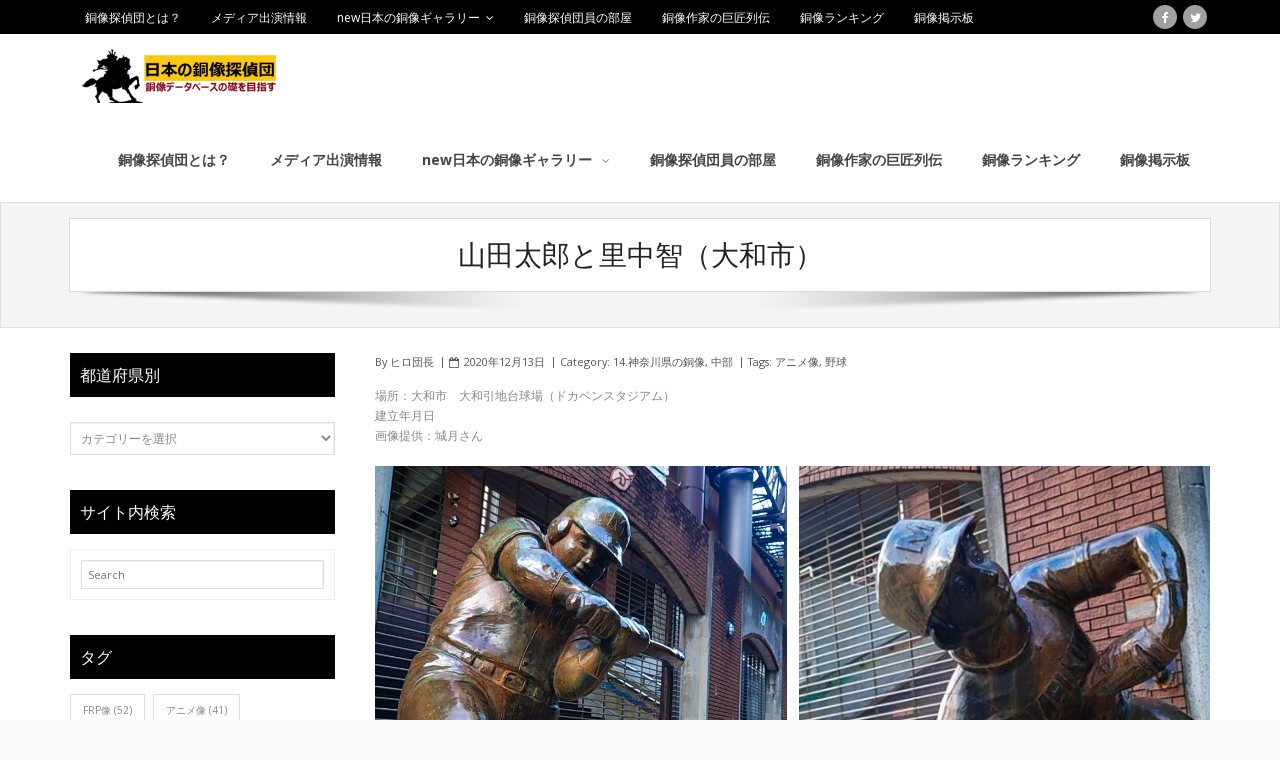

--- FILE ---
content_type: text/html; charset=UTF-8
request_url: https://douzou.fortunastella.com/2020/12/13/%E5%B1%B1%E7%94%B0%E5%A4%AA%E9%83%8E%E3%81%A8%E9%87%8C%E4%B8%AD%E6%99%BA%EF%BC%88%E5%A4%A7%E5%92%8C%E5%B8%82%EF%BC%89/
body_size: 21455
content:
<!DOCTYPE html>

<html lang="ja"
	prefix="og: https://ogp.me/ns#" >
<head>
<meta charset="UTF-8" />
<meta name="viewport" content="width=device-width" />
<link rel="profile" href="//gmpg.org/xfn/11" />
<link rel="pingback" href="https://douzou.fortunastella.com/book/xmlrpc.php" />

<title>山田太郎と里中智（大和市）</title>

		<!-- All in One SEO 4.1.1.2 -->
		<meta name="description" content="場所：大和市 大和引地台球場（ドカベンスタジアム）建立年月日画像提供：城月さん 水島新司の人気野球漫画「ドカベン」の登場人物の銅像・主人公：ドカベンこと山田太郎 と小さな巨人というあだ名の投手：里中智の銅像である。"/>
		<link rel="canonical" href="https://douzou.fortunastella.com/2020/12/13/%e5%b1%b1%e7%94%b0%e5%a4%aa%e9%83%8e%e3%81%a8%e9%87%8c%e4%b8%ad%e6%99%ba%ef%bc%88%e5%a4%a7%e5%92%8c%e5%b8%82%ef%bc%89/" />
		<meta property="og:site_name" content="日本の銅像探偵団 - 銅像データベースの礎を目指す" />
		<meta property="og:type" content="article" />
		<meta property="og:title" content="山田太郎と里中智（大和市）" />
		<meta property="og:description" content="場所：大和市 大和引地台球場（ドカベンスタジアム）建立年月日画像提供：城月さん 水島新司の人気野球漫画「ドカベン」の登場人物の銅像・主人公：ドカベンこと山田太郎 と小さな巨人というあだ名の投手：里中智の銅像である。" />
		<meta property="og:url" content="https://douzou.fortunastella.com/2020/12/13/%e5%b1%b1%e7%94%b0%e5%a4%aa%e9%83%8e%e3%81%a8%e9%87%8c%e4%b8%ad%e6%99%ba%ef%bc%88%e5%a4%a7%e5%92%8c%e5%b8%82%ef%bc%89/" />
		<meta property="og:image" content="https://douzou.fortunastella.com/book/wp-content/uploads/2023/07/ドカベン（大和市）.jpg" />
		<meta property="og:image:secure_url" content="https://douzou.fortunastella.com/book/wp-content/uploads/2023/07/ドカベン（大和市）.jpg" />
		<meta property="og:image:width" content="751" />
		<meta property="og:image:height" content="956" />
		<meta property="article:published_time" content="2020-12-13T10:14:54Z" />
		<meta property="article:modified_time" content="2023-07-12T14:53:29Z" />
		<meta name="twitter:card" content="summary" />
		<meta name="twitter:site" content="@baronhiro" />
		<meta name="twitter:domain" content="douzou.fortunastella.com" />
		<meta name="twitter:title" content="山田太郎と里中智（大和市）" />
		<meta name="twitter:description" content="場所：大和市 大和引地台球場（ドカベンスタジアム）建立年月日画像提供：城月さん 水島新司の人気野球漫画「ドカベン」の登場人物の銅像・主人公：ドカベンこと山田太郎 と小さな巨人というあだ名の投手：里中智の銅像である。" />
		<meta name="twitter:image" content="https://douzou.fortunastella.com/book/wp-content/uploads/2023/07/ドカベン（大和市）.jpg" />
		<meta name="twitter:label1" content="投稿者" />
		<meta name="twitter:data1" content="ヒロ団長" />
		<script type="application/ld+json" class="aioseo-schema">
			{"@context":"https:\/\/schema.org","@graph":[{"@type":"WebSite","@id":"https:\/\/douzou.fortunastella.com\/#website","url":"https:\/\/douzou.fortunastella.com\/","name":"\u65e5\u672c\u306e\u9285\u50cf\u63a2\u5075\u56e3","description":"\u9285\u50cf\u30c7\u30fc\u30bf\u30d9\u30fc\u30b9\u306e\u790e\u3092\u76ee\u6307\u3059","publisher":{"@id":"https:\/\/douzou.fortunastella.com\/#organization"}},{"@type":"Organization","@id":"https:\/\/douzou.fortunastella.com\/#organization","name":"\u65e5\u672c\u306e\u9285\u50cf\u63a2\u5075\u56e3","url":"https:\/\/douzou.fortunastella.com\/","logo":{"@type":"ImageObject","@id":"https:\/\/douzou.fortunastella.com\/#organizationLogo","url":"https:\/\/douzou.fortunastella.com\/book\/wp-content\/uploads\/2021\/06\/cropped-\u9285\u50cf\u63a2\u5075\u56e3\u30ed\u30b4.jpg","width":"512","height":"512"},"image":{"@id":"https:\/\/douzou.fortunastella.com\/#organizationLogo"},"sameAs":["https:\/\/twitter.com\/baronhiro"]},{"@type":"BreadcrumbList","@id":"https:\/\/douzou.fortunastella.com\/2020\/12\/13\/%e5%b1%b1%e7%94%b0%e5%a4%aa%e9%83%8e%e3%81%a8%e9%87%8c%e4%b8%ad%e6%99%ba%ef%bc%88%e5%a4%a7%e5%92%8c%e5%b8%82%ef%bc%89\/#breadcrumblist","itemListElement":[{"@type":"ListItem","@id":"https:\/\/douzou.fortunastella.com\/#listItem","position":"1","item":{"@id":"https:\/\/douzou.fortunastella.com\/#item","name":"\u30db\u30fc\u30e0","description":"\u65e5\u672c\u306e\u9285\u50cf\u63a2\u5075\u56e3\u3067\u53ce\u96c6\u5bfe\u8c61\u3068\u3057\u3066\u3044\u308b\u9285\u50cf\u306f\u300c\u5049\u4eba\u9855\u5f70\u50cf\u300d\u3067\u3059\u3002 \u65e5\u672c\u5168\u56fd\u306b\u3042\u308b\u5049\u4eba\u9855\u5f70\u50cf\u3092\u7db2\u7f85\u3059\u308b\u9285\u50cf\u30c7\u30fc\u30bf\u30d9\u30fc\u30b9\u3092\u76ee\u6307\u3057\u3066\u3044\u307e\u3059","url":"https:\/\/douzou.fortunastella.com\/"},"nextItem":"https:\/\/douzou.fortunastella.com\/2020\/#listItem"},{"@type":"ListItem","@id":"https:\/\/douzou.fortunastella.com\/2020\/#listItem","position":"2","item":{"@id":"https:\/\/douzou.fortunastella.com\/2020\/#item","name":"2020","url":"https:\/\/douzou.fortunastella.com\/2020\/"},"nextItem":"https:\/\/douzou.fortunastella.com\/2020\/12\/#listItem","previousItem":"https:\/\/douzou.fortunastella.com\/#listItem"},{"@type":"ListItem","@id":"https:\/\/douzou.fortunastella.com\/2020\/12\/#listItem","position":"3","item":{"@id":"https:\/\/douzou.fortunastella.com\/2020\/12\/#item","name":"December","url":"https:\/\/douzou.fortunastella.com\/2020\/12\/"},"nextItem":"https:\/\/douzou.fortunastella.com\/2020\/12\/13\/#listItem","previousItem":"https:\/\/douzou.fortunastella.com\/2020\/#listItem"},{"@type":"ListItem","@id":"https:\/\/douzou.fortunastella.com\/2020\/12\/13\/#listItem","position":"4","item":{"@id":"https:\/\/douzou.fortunastella.com\/2020\/12\/13\/#item","name":"13","url":"https:\/\/douzou.fortunastella.com\/2020\/12\/13\/"},"nextItem":"https:\/\/douzou.fortunastella.com\/2020\/12\/13\/%e5%b1%b1%e7%94%b0%e5%a4%aa%e9%83%8e%e3%81%a8%e9%87%8c%e4%b8%ad%e6%99%ba%ef%bc%88%e5%a4%a7%e5%92%8c%e5%b8%82%ef%bc%89\/#listItem","previousItem":"https:\/\/douzou.fortunastella.com\/2020\/12\/#listItem"},{"@type":"ListItem","@id":"https:\/\/douzou.fortunastella.com\/2020\/12\/13\/%e5%b1%b1%e7%94%b0%e5%a4%aa%e9%83%8e%e3%81%a8%e9%87%8c%e4%b8%ad%e6%99%ba%ef%bc%88%e5%a4%a7%e5%92%8c%e5%b8%82%ef%bc%89\/#listItem","position":"5","item":{"@id":"https:\/\/douzou.fortunastella.com\/2020\/12\/13\/%e5%b1%b1%e7%94%b0%e5%a4%aa%e9%83%8e%e3%81%a8%e9%87%8c%e4%b8%ad%e6%99%ba%ef%bc%88%e5%a4%a7%e5%92%8c%e5%b8%82%ef%bc%89\/#item","name":"\u5c71\u7530\u592a\u90ce\u3068\u91cc\u4e2d\u667a\uff08\u5927\u548c\u5e02\uff09","description":"\u5834\u6240\uff1a\u5927\u548c\u5e02 \u5927\u548c\u5f15\u5730\u53f0\u7403\u5834\uff08\u30c9\u30ab\u30d9\u30f3\u30b9\u30bf\u30b8\u30a2\u30e0\uff09\u5efa\u7acb\u5e74\u6708\u65e5\u753b\u50cf\u63d0\u4f9b\uff1a\u57ce\u6708\u3055\u3093 \u6c34\u5cf6\u65b0\u53f8\u306e\u4eba\u6c17\u91ce\u7403\u6f2b\u753b\u300c\u30c9\u30ab\u30d9\u30f3\u300d\u306e\u767b\u5834\u4eba\u7269\u306e\u9285\u50cf\u30fb\u4e3b\u4eba\u516c\uff1a\u30c9\u30ab\u30d9\u30f3\u3053\u3068\u5c71\u7530\u592a\u90ce \u3068\u5c0f\u3055\u306a\u5de8\u4eba\u3068\u3044\u3046\u3042\u3060\u540d\u306e\u6295\u624b\uff1a\u91cc\u4e2d\u667a\u306e\u9285\u50cf\u3067\u3042\u308b\u3002","url":"https:\/\/douzou.fortunastella.com\/2020\/12\/13\/%e5%b1%b1%e7%94%b0%e5%a4%aa%e9%83%8e%e3%81%a8%e9%87%8c%e4%b8%ad%e6%99%ba%ef%bc%88%e5%a4%a7%e5%92%8c%e5%b8%82%ef%bc%89\/"},"previousItem":"https:\/\/douzou.fortunastella.com\/2020\/12\/13\/#listItem"}]},{"@type":"Person","@id":"https:\/\/douzou.fortunastella.com\/author\/hirobaron\/#author","url":"https:\/\/douzou.fortunastella.com\/author\/hirobaron\/","name":"\u30d2\u30ed\u56e3\u9577","image":{"@type":"ImageObject","@id":"https:\/\/douzou.fortunastella.com\/2020\/12\/13\/%e5%b1%b1%e7%94%b0%e5%a4%aa%e9%83%8e%e3%81%a8%e9%87%8c%e4%b8%ad%e6%99%ba%ef%bc%88%e5%a4%a7%e5%92%8c%e5%b8%82%ef%bc%89\/#authorImage","url":"https:\/\/secure.gravatar.com\/avatar\/fff13417a07027031c796da9adbbb9dd?s=96&d=mm&r=g","width":"96","height":"96","caption":"\u30d2\u30ed\u56e3\u9577"},"sameAs":["https:\/\/twitter.com\/baronhiro"]},{"@type":"WebPage","@id":"https:\/\/douzou.fortunastella.com\/2020\/12\/13\/%e5%b1%b1%e7%94%b0%e5%a4%aa%e9%83%8e%e3%81%a8%e9%87%8c%e4%b8%ad%e6%99%ba%ef%bc%88%e5%a4%a7%e5%92%8c%e5%b8%82%ef%bc%89\/#webpage","url":"https:\/\/douzou.fortunastella.com\/2020\/12\/13\/%e5%b1%b1%e7%94%b0%e5%a4%aa%e9%83%8e%e3%81%a8%e9%87%8c%e4%b8%ad%e6%99%ba%ef%bc%88%e5%a4%a7%e5%92%8c%e5%b8%82%ef%bc%89\/","name":"\u5c71\u7530\u592a\u90ce\u3068\u91cc\u4e2d\u667a\uff08\u5927\u548c\u5e02\uff09","description":"\u5834\u6240\uff1a\u5927\u548c\u5e02 \u5927\u548c\u5f15\u5730\u53f0\u7403\u5834\uff08\u30c9\u30ab\u30d9\u30f3\u30b9\u30bf\u30b8\u30a2\u30e0\uff09\u5efa\u7acb\u5e74\u6708\u65e5\u753b\u50cf\u63d0\u4f9b\uff1a\u57ce\u6708\u3055\u3093 \u6c34\u5cf6\u65b0\u53f8\u306e\u4eba\u6c17\u91ce\u7403\u6f2b\u753b\u300c\u30c9\u30ab\u30d9\u30f3\u300d\u306e\u767b\u5834\u4eba\u7269\u306e\u9285\u50cf\u30fb\u4e3b\u4eba\u516c\uff1a\u30c9\u30ab\u30d9\u30f3\u3053\u3068\u5c71\u7530\u592a\u90ce \u3068\u5c0f\u3055\u306a\u5de8\u4eba\u3068\u3044\u3046\u3042\u3060\u540d\u306e\u6295\u624b\uff1a\u91cc\u4e2d\u667a\u306e\u9285\u50cf\u3067\u3042\u308b\u3002","inLanguage":"ja","isPartOf":{"@id":"https:\/\/douzou.fortunastella.com\/#website"},"breadcrumb":{"@id":"https:\/\/douzou.fortunastella.com\/2020\/12\/13\/%e5%b1%b1%e7%94%b0%e5%a4%aa%e9%83%8e%e3%81%a8%e9%87%8c%e4%b8%ad%e6%99%ba%ef%bc%88%e5%a4%a7%e5%92%8c%e5%b8%82%ef%bc%89\/#breadcrumblist"},"author":"https:\/\/douzou.fortunastella.com\/2020\/12\/13\/%e5%b1%b1%e7%94%b0%e5%a4%aa%e9%83%8e%e3%81%a8%e9%87%8c%e4%b8%ad%e6%99%ba%ef%bc%88%e5%a4%a7%e5%92%8c%e5%b8%82%ef%bc%89\/#author","creator":"https:\/\/douzou.fortunastella.com\/2020\/12\/13\/%e5%b1%b1%e7%94%b0%e5%a4%aa%e9%83%8e%e3%81%a8%e9%87%8c%e4%b8%ad%e6%99%ba%ef%bc%88%e5%a4%a7%e5%92%8c%e5%b8%82%ef%bc%89\/#author","image":{"@type":"ImageObject","@id":"https:\/\/douzou.fortunastella.com\/#mainImage","url":"https:\/\/douzou.fortunastella.com\/book\/wp-content\/uploads\/2023\/07\/\u30c9\u30ab\u30d9\u30f3\uff08\u5927\u548c\u5e02\uff09.jpg","width":"751","height":"956"},"primaryImageOfPage":{"@id":"https:\/\/douzou.fortunastella.com\/2020\/12\/13\/%e5%b1%b1%e7%94%b0%e5%a4%aa%e9%83%8e%e3%81%a8%e9%87%8c%e4%b8%ad%e6%99%ba%ef%bc%88%e5%a4%a7%e5%92%8c%e5%b8%82%ef%bc%89\/#mainImage"},"datePublished":"2020-12-13T10:14:54+09:00","dateModified":"2023-07-12T14:53:29+09:00"},{"@type":"BlogPosting","@id":"https:\/\/douzou.fortunastella.com\/2020\/12\/13\/%e5%b1%b1%e7%94%b0%e5%a4%aa%e9%83%8e%e3%81%a8%e9%87%8c%e4%b8%ad%e6%99%ba%ef%bc%88%e5%a4%a7%e5%92%8c%e5%b8%82%ef%bc%89\/#blogposting","name":"\u5c71\u7530\u592a\u90ce\u3068\u91cc\u4e2d\u667a\uff08\u5927\u548c\u5e02\uff09","description":"\u5834\u6240\uff1a\u5927\u548c\u5e02 \u5927\u548c\u5f15\u5730\u53f0\u7403\u5834\uff08\u30c9\u30ab\u30d9\u30f3\u30b9\u30bf\u30b8\u30a2\u30e0\uff09\u5efa\u7acb\u5e74\u6708\u65e5\u753b\u50cf\u63d0\u4f9b\uff1a\u57ce\u6708\u3055\u3093 \u6c34\u5cf6\u65b0\u53f8\u306e\u4eba\u6c17\u91ce\u7403\u6f2b\u753b\u300c\u30c9\u30ab\u30d9\u30f3\u300d\u306e\u767b\u5834\u4eba\u7269\u306e\u9285\u50cf\u30fb\u4e3b\u4eba\u516c\uff1a\u30c9\u30ab\u30d9\u30f3\u3053\u3068\u5c71\u7530\u592a\u90ce \u3068\u5c0f\u3055\u306a\u5de8\u4eba\u3068\u3044\u3046\u3042\u3060\u540d\u306e\u6295\u624b\uff1a\u91cc\u4e2d\u667a\u306e\u9285\u50cf\u3067\u3042\u308b\u3002","headline":"\u5c71\u7530\u592a\u90ce\u3068\u91cc\u4e2d\u667a\uff08\u5927\u548c\u5e02\uff09","author":{"@id":"https:\/\/douzou.fortunastella.com\/author\/hirobaron\/#author"},"publisher":{"@id":"https:\/\/douzou.fortunastella.com\/#organization"},"datePublished":"2020-12-13T10:14:54+09:00","dateModified":"2023-07-12T14:53:29+09:00","articleSection":"14.\u795e\u5948\u5ddd\u770c\u306e\u9285\u50cf, \u4e2d\u90e8, \u30a2\u30cb\u30e1\u50cf, \u91ce\u7403","mainEntityOfPage":{"@id":"https:\/\/douzou.fortunastella.com\/2020\/12\/13\/%e5%b1%b1%e7%94%b0%e5%a4%aa%e9%83%8e%e3%81%a8%e9%87%8c%e4%b8%ad%e6%99%ba%ef%bc%88%e5%a4%a7%e5%92%8c%e5%b8%82%ef%bc%89\/#webpage"},"isPartOf":{"@id":"https:\/\/douzou.fortunastella.com\/2020\/12\/13\/%e5%b1%b1%e7%94%b0%e5%a4%aa%e9%83%8e%e3%81%a8%e9%87%8c%e4%b8%ad%e6%99%ba%ef%bc%88%e5%a4%a7%e5%92%8c%e5%b8%82%ef%bc%89\/#webpage"},"image":{"@type":"ImageObject","@id":"https:\/\/douzou.fortunastella.com\/#articleImage","url":"https:\/\/douzou.fortunastella.com\/book\/wp-content\/uploads\/2023\/07\/\u30c9\u30ab\u30d9\u30f3\uff08\u5927\u548c\u5e02\uff09.jpg","width":"751","height":"956"}}]}
		</script>
		<!-- All in One SEO -->

<link rel='dns-prefetch' href='//fonts.googleapis.com' />
<link rel='dns-prefetch' href='//s.w.org' />
<link rel="alternate" type="application/rss+xml" title="日本の銅像探偵団 &raquo; フィード" href="https://douzou.fortunastella.com/feed/" />
<link rel="alternate" type="application/rss+xml" title="日本の銅像探偵団 &raquo; コメントフィード" href="https://douzou.fortunastella.com/comments/feed/" />
<link rel="alternate" type="application/rss+xml" title="日本の銅像探偵団 &raquo; 山田太郎と里中智（大和市） のコメントのフィード" href="https://douzou.fortunastella.com/2020/12/13/%e5%b1%b1%e7%94%b0%e5%a4%aa%e9%83%8e%e3%81%a8%e9%87%8c%e4%b8%ad%e6%99%ba%ef%bc%88%e5%a4%a7%e5%92%8c%e5%b8%82%ef%bc%89/feed/" />
		<!-- This site uses the Google Analytics by MonsterInsights plugin v7.17.0 - Using Analytics tracking - https://www.monsterinsights.com/ -->
		<!-- Note: MonsterInsights is not currently configured on this site. The site owner needs to authenticate with Google Analytics in the MonsterInsights settings panel. -->
					<!-- No UA code set -->
				<!-- / Google Analytics by MonsterInsights -->
				<script type="text/javascript">
			window._wpemojiSettings = {"baseUrl":"https:\/\/s.w.org\/images\/core\/emoji\/13.0.1\/72x72\/","ext":".png","svgUrl":"https:\/\/s.w.org\/images\/core\/emoji\/13.0.1\/svg\/","svgExt":".svg","source":{"concatemoji":"https:\/\/douzou.fortunastella.com\/book\/wp-includes\/js\/wp-emoji-release.min.js?ver=5.7.14"}};
			!function(e,a,t){var n,r,o,i=a.createElement("canvas"),p=i.getContext&&i.getContext("2d");function s(e,t){var a=String.fromCharCode;p.clearRect(0,0,i.width,i.height),p.fillText(a.apply(this,e),0,0);e=i.toDataURL();return p.clearRect(0,0,i.width,i.height),p.fillText(a.apply(this,t),0,0),e===i.toDataURL()}function c(e){var t=a.createElement("script");t.src=e,t.defer=t.type="text/javascript",a.getElementsByTagName("head")[0].appendChild(t)}for(o=Array("flag","emoji"),t.supports={everything:!0,everythingExceptFlag:!0},r=0;r<o.length;r++)t.supports[o[r]]=function(e){if(!p||!p.fillText)return!1;switch(p.textBaseline="top",p.font="600 32px Arial",e){case"flag":return s([127987,65039,8205,9895,65039],[127987,65039,8203,9895,65039])?!1:!s([55356,56826,55356,56819],[55356,56826,8203,55356,56819])&&!s([55356,57332,56128,56423,56128,56418,56128,56421,56128,56430,56128,56423,56128,56447],[55356,57332,8203,56128,56423,8203,56128,56418,8203,56128,56421,8203,56128,56430,8203,56128,56423,8203,56128,56447]);case"emoji":return!s([55357,56424,8205,55356,57212],[55357,56424,8203,55356,57212])}return!1}(o[r]),t.supports.everything=t.supports.everything&&t.supports[o[r]],"flag"!==o[r]&&(t.supports.everythingExceptFlag=t.supports.everythingExceptFlag&&t.supports[o[r]]);t.supports.everythingExceptFlag=t.supports.everythingExceptFlag&&!t.supports.flag,t.DOMReady=!1,t.readyCallback=function(){t.DOMReady=!0},t.supports.everything||(n=function(){t.readyCallback()},a.addEventListener?(a.addEventListener("DOMContentLoaded",n,!1),e.addEventListener("load",n,!1)):(e.attachEvent("onload",n),a.attachEvent("onreadystatechange",function(){"complete"===a.readyState&&t.readyCallback()})),(n=t.source||{}).concatemoji?c(n.concatemoji):n.wpemoji&&n.twemoji&&(c(n.twemoji),c(n.wpemoji)))}(window,document,window._wpemojiSettings);
		</script>
		<style type="text/css">
img.wp-smiley,
img.emoji {
	display: inline !important;
	border: none !important;
	box-shadow: none !important;
	height: 1em !important;
	width: 1em !important;
	margin: 0 .07em !important;
	vertical-align: -0.1em !important;
	background: none !important;
	padding: 0 !important;
}
</style>
	<link rel='stylesheet' id='wp-block-library-css'  href='https://douzou.fortunastella.com/book/wp-includes/css/dist/block-library/style.min.css?ver=5.7.14' type='text/css' media='all' />
<link rel='stylesheet' id='alante-thinkup-bootstrap-css'  href='https://douzou.fortunastella.com/book/wp-content/themes/alante/lib/extentions/bootstrap/css/bootstrap.min.css?ver=2.3.2' type='text/css' media='all' />
<link rel='stylesheet' id='alante-thinkup-style-css'  href='https://douzou.fortunastella.com/book/wp-content/themes/alante/style.css?ver=5.7.14' type='text/css' media='all' />
<link rel='stylesheet' id='alante-thinkup-style-magazine-css'  href='https://douzou.fortunastella.com/book/wp-content/themes/alante-magazine/style.css?ver=1.0.9' type='text/css' media='all' />
<link rel='stylesheet' id='alante-thinkup-google-fonts-css'  href='//fonts.googleapis.com/css?family=Open+Sans%3A300%2C400%2C600%2C700%7CPT+Sans%3A300%2C400%2C600%2C700%7CRaleway%3A300%2C400%2C600%2C700&#038;subset=latin%2Clatin-ext' type='text/css' media='all' />
<link rel='stylesheet' id='prettyPhoto-css'  href='https://douzou.fortunastella.com/book/wp-content/themes/alante/lib/extentions/prettyPhoto/css/prettyPhoto.css?ver=3.1.6' type='text/css' media='all' />
<link rel='stylesheet' id='dashicons-css'  href='https://douzou.fortunastella.com/book/wp-includes/css/dashicons.min.css?ver=5.7.14' type='text/css' media='all' />
<link rel='stylesheet' id='font-awesome-css'  href='https://douzou.fortunastella.com/book/wp-content/themes/alante/lib/extentions/font-awesome/css/font-awesome.min.css?ver=4.7.0' type='text/css' media='all' />
<link rel='stylesheet' id='genericons-css'  href='https://douzou.fortunastella.com/book/wp-content/themes/alante/lib/extentions/genericons/genericons.css?ver=3.0.2' type='text/css' media='all' />
<link rel='stylesheet' id='alante-thinkup-shortcodes-css'  href='https://douzou.fortunastella.com/book/wp-content/themes/alante/styles/style-shortcodes.css?ver=1.1.14' type='text/css' media='all' />
<link rel='stylesheet' id='alante-thinkup-responsive-css'  href='https://douzou.fortunastella.com/book/wp-content/themes/alante/styles/style-responsive.css?ver=1.1.14' type='text/css' media='all' />
<script type='text/javascript' src='https://douzou.fortunastella.com/book/wp-includes/js/jquery/jquery.min.js?ver=3.5.1' id='jquery-core-js'></script>
<script type='text/javascript' src='https://douzou.fortunastella.com/book/wp-includes/js/jquery/jquery-migrate.min.js?ver=3.3.2' id='jquery-migrate-js'></script>
<script type='text/javascript' src='https://douzou.fortunastella.com/book/wp-content/themes/alante/lib/scripts/plugins/sticky/jquery.sticky.js?ver=true' id='sticky-js'></script>
<link rel="https://api.w.org/" href="https://douzou.fortunastella.com/wp-json/" /><link rel="alternate" type="application/json" href="https://douzou.fortunastella.com/wp-json/wp/v2/posts/6855" /><link rel="EditURI" type="application/rsd+xml" title="RSD" href="https://douzou.fortunastella.com/book/xmlrpc.php?rsd" />
<link rel="wlwmanifest" type="application/wlwmanifest+xml" href="https://douzou.fortunastella.com/book/wp-includes/wlwmanifest.xml" /> 
<meta name="generator" content="WordPress 5.7.14" />
<link rel='shortlink' href='https://douzou.fortunastella.com/?p=6855' />
<link rel="alternate" type="application/json+oembed" href="https://douzou.fortunastella.com/wp-json/oembed/1.0/embed?url=https%3A%2F%2Fdouzou.fortunastella.com%2F2020%2F12%2F13%2F%25e5%25b1%25b1%25e7%2594%25b0%25e5%25a4%25aa%25e9%2583%258e%25e3%2581%25a8%25e9%2587%258c%25e4%25b8%25ad%25e6%2599%25ba%25ef%25bc%2588%25e5%25a4%25a7%25e5%2592%258c%25e5%25b8%2582%25ef%25bc%2589%2F" />
<link rel="alternate" type="text/xml+oembed" href="https://douzou.fortunastella.com/wp-json/oembed/1.0/embed?url=https%3A%2F%2Fdouzou.fortunastella.com%2F2020%2F12%2F13%2F%25e5%25b1%25b1%25e7%2594%25b0%25e5%25a4%25aa%25e9%2583%258e%25e3%2581%25a8%25e9%2587%258c%25e4%25b8%25ad%25e6%2599%25ba%25ef%25bc%2588%25e5%25a4%25a7%25e5%2592%258c%25e5%25b8%2582%25ef%25bc%2589%2F&#038;format=xml" />
<meta name="generator" content="Site Kit by Google 1.23.0" /><script async src="//pagead2.googlesyndication.com/pagead/js/adsbygoogle.js"></script><script>(adsbygoogle = window.adsbygoogle || []).push({"google_ad_client":"ca-pub-8812327045594492","enable_page_level_ads":true,"tag_partner":"site_kit"});</script><script data-ad-client="ca-pub-8812327045594492" async src="https://pagead2.googlesyndication.com/pagead/js/adsbygoogle.js"></script><link rel="icon" href="https://douzou.fortunastella.com/book/wp-content/uploads/2021/06/cropped-銅像探偵団ロゴ-32x32.jpg" sizes="32x32" />
<link rel="icon" href="https://douzou.fortunastella.com/book/wp-content/uploads/2021/06/cropped-銅像探偵団ロゴ-192x192.jpg" sizes="192x192" />
<link rel="apple-touch-icon" href="https://douzou.fortunastella.com/book/wp-content/uploads/2021/06/cropped-銅像探偵団ロゴ-180x180.jpg" />
<meta name="msapplication-TileImage" content="https://douzou.fortunastella.com/book/wp-content/uploads/2021/06/cropped-銅像探偵団ロゴ-270x270.jpg" />
</head>

<body class="post-template-default single single-post postid-6855 single-format-standard wp-custom-logo layout-sidebar-left layout-responsive group-blog">

<div id="body-core" class="hfeed site">

	<header>

	<div id="site-header">

		
		<div id="pre-header">
		<div class="wrap-safari">
	    	<div id="pre-header-core" class="main-navigation">
  
						<div id="pre-header-links-inner" class="header-links"><ul id="menu-%e3%83%a1%e3%82%a4%e3%83%b3" class="menu"><li id="menu-item-8528" class="menu-item menu-item-type-post_type menu-item-object-page menu-item-8528"><a href="https://douzou.fortunastella.com/what-is-the-statue-detective-team/">銅像探偵団とは？</a></li>
<li id="menu-item-23088" class="menu-item menu-item-type-custom menu-item-object-custom menu-item-23088"><a href="https://douzou.guidebook.jp/works.html">メディア出演情報</a></li>
<li id="menu-item-2987" class="menu-item menu-item-type-post_type menu-item-object-page menu-item-has-children menu-item-2987"><a href="https://douzou.fortunastella.com/douzougallaly/">new日本の銅像ギャラリー</a>
<ul class="sub-menu">
	<li id="menu-item-19806" class="menu-item menu-item-type-post_type menu-item-object-page menu-item-19806"><a href="https://douzou.fortunastella.com/%e9%8a%85%e5%83%8f%e6%8c%87%e5%90%8d%e6%89%8b%e9%85%8d/">銅像指名手配</a></li>
	<li id="menu-item-3947" class="menu-item menu-item-type-custom menu-item-object-custom menu-item-3947"><a href="https://douzou.guidebook.jp/">旧・日本の銅像探偵団</a></li>
</ul>
</li>
<li id="menu-item-15056" class="menu-item menu-item-type-post_type menu-item-object-page menu-item-15056"><a href="https://douzou.fortunastella.com/member/">銅像探偵団員の部屋</a></li>
<li id="menu-item-2986" class="menu-item menu-item-type-post_type menu-item-object-page menu-item-2986"><a href="https://douzou.fortunastella.com/%e9%8a%85%e5%83%8f%e4%bd%9c%e5%ae%b6%e3%81%ae%e5%b7%a8%e5%8c%a0%e5%88%97%e4%bc%9d/">銅像作家の巨匠列伝</a></li>
<li id="menu-item-19803" class="menu-item menu-item-type-post_type menu-item-object-page menu-item-19803"><a href="https://douzou.fortunastella.com/douzouranking/">銅像ランキング</a></li>
<li id="menu-item-171" class="menu-item menu-item-type-custom menu-item-object-custom menu-item-171"><a href="http://douzouhiroba.bbs.fc2.com/">銅像掲示板</a></li>
</ul></div>			
			
			<div id="pre-header-social"><ul><li class="social facebook"><a href="https://www.facebook.com/groups/417639625937723/" data-tip="bottom" data-original-title="Facebook" target="_blank"><i class="fa fa-facebook"></i></a></li><li class="social twitter"><a href="https://twitter.com/baronhiro" data-tip="bottom" data-original-title="Twitter" target="_blank"><i class="fa fa-twitter"></i></a></li></ul></div>
		</div>
		</div>
		</div>
		<!-- #pre-header -->

		<div id="header">
		<div id="header-core">

			<div id="logo">
			<a href="https://douzou.fortunastella.com/" class="custom-logo-link" rel="home"><img width="1712" height="350" src="https://douzou.fortunastella.com/book/wp-content/uploads/2021/06/ロゴマーク-1.jpg" class="custom-logo" alt="日本の銅像探偵団" srcset="https://douzou.fortunastella.com/book/wp-content/uploads/2021/06/ロゴマーク-1.jpg 1712w, https://douzou.fortunastella.com/book/wp-content/uploads/2021/06/ロゴマーク-1-300x61.jpg 300w, https://douzou.fortunastella.com/book/wp-content/uploads/2021/06/ロゴマーク-1-1024x209.jpg 1024w, https://douzou.fortunastella.com/book/wp-content/uploads/2021/06/ロゴマーク-1-768x157.jpg 768w, https://douzou.fortunastella.com/book/wp-content/uploads/2021/06/ロゴマーク-1-1536x314.jpg 1536w" sizes="(max-width: 1712px) 100vw, 1712px" /></a>			</div>

			<div id="header-links" class="main-navigation">
				<div id="header-links-inner" class="header-links">

				<ul id="menu-%e3%83%a1%e3%82%a4%e3%83%b3-1" class="menu"><li id="menu-item-8528" class="menu-item menu-item-type-post_type menu-item-object-page"><a href="https://douzou.fortunastella.com/what-is-the-statue-detective-team/"><span>銅像探偵団とは？</span></a></li>
<li id="menu-item-23088" class="menu-item menu-item-type-custom menu-item-object-custom"><a href="https://douzou.guidebook.jp/works.html"><span>メディア出演情報</span></a></li>
<li id="menu-item-2987" class="menu-item menu-item-type-post_type menu-item-object-page menu-item-has-children"><a href="https://douzou.fortunastella.com/douzougallaly/"><span>new日本の銅像ギャラリー</span></a>
<ul class="sub-menu">
	<li id="menu-item-19806" class="menu-item menu-item-type-post_type menu-item-object-page"><a href="https://douzou.fortunastella.com/%e9%8a%85%e5%83%8f%e6%8c%87%e5%90%8d%e6%89%8b%e9%85%8d/">銅像指名手配</a></li>
	<li id="menu-item-3947" class="menu-item menu-item-type-custom menu-item-object-custom"><a href="https://douzou.guidebook.jp/">旧・日本の銅像探偵団</a></li>
</ul>
</li>
<li id="menu-item-15056" class="menu-item menu-item-type-post_type menu-item-object-page"><a href="https://douzou.fortunastella.com/member/"><span>銅像探偵団員の部屋</span></a></li>
<li id="menu-item-2986" class="menu-item menu-item-type-post_type menu-item-object-page"><a href="https://douzou.fortunastella.com/%e9%8a%85%e5%83%8f%e4%bd%9c%e5%ae%b6%e3%81%ae%e5%b7%a8%e5%8c%a0%e5%88%97%e4%bc%9d/"><span>銅像作家の巨匠列伝</span></a></li>
<li id="menu-item-19803" class="menu-item menu-item-type-post_type menu-item-object-page"><a href="https://douzou.fortunastella.com/douzouranking/"><span>銅像ランキング</span></a></li>
<li id="menu-item-171" class="menu-item menu-item-type-custom menu-item-object-custom"><a href="http://douzouhiroba.bbs.fc2.com/"><span>銅像掲示板</span></a></li>
</ul>
				</div>
			</div>
			<!-- #header-links .main-navigation -->

			<div id="header-nav"><a class="btn-navbar collapsed" data-toggle="collapse" data-target=".nav-collapse" tabindex="0"><span class="icon-bar"></span><span class="icon-bar"></span><span class="icon-bar"></span></a></div>
		</div>

			<div id="header-responsive"><div id="header-responsive-inner" class="responsive-links nav-collapse collapse"><ul id="menu-%e3%83%a1%e3%82%a4%e3%83%b3-2" class=""><li id="res-menu-item-8528" class="menu-item menu-item-type-post_type menu-item-object-page"><a href="https://douzou.fortunastella.com/what-is-the-statue-detective-team/"><span>銅像探偵団とは？</span></a></li>
<li id="res-menu-item-23088" class="menu-item menu-item-type-custom menu-item-object-custom"><a href="https://douzou.guidebook.jp/works.html"><span>メディア出演情報</span></a></li>
<li id="res-menu-item-2987" class="menu-item menu-item-type-post_type menu-item-object-page menu-item-has-children"><a href="https://douzou.fortunastella.com/douzougallaly/"><span>new日本の銅像ギャラリー</span></a>
<ul class="sub-menu">
	<li id="res-menu-item-19806" class="menu-item menu-item-type-post_type menu-item-object-page"><a href="https://douzou.fortunastella.com/%e9%8a%85%e5%83%8f%e6%8c%87%e5%90%8d%e6%89%8b%e9%85%8d/">&#45; 銅像指名手配</a></li>
	<li id="res-menu-item-3947" class="menu-item menu-item-type-custom menu-item-object-custom"><a href="https://douzou.guidebook.jp/">&#45; 旧・日本の銅像探偵団</a></li>
</ul>
</li>
<li id="res-menu-item-15056" class="menu-item menu-item-type-post_type menu-item-object-page"><a href="https://douzou.fortunastella.com/member/"><span>銅像探偵団員の部屋</span></a></li>
<li id="res-menu-item-2986" class="menu-item menu-item-type-post_type menu-item-object-page"><a href="https://douzou.fortunastella.com/%e9%8a%85%e5%83%8f%e4%bd%9c%e5%ae%b6%e3%81%ae%e5%b7%a8%e5%8c%a0%e5%88%97%e4%bc%9d/"><span>銅像作家の巨匠列伝</span></a></li>
<li id="res-menu-item-19803" class="menu-item menu-item-type-post_type menu-item-object-page"><a href="https://douzou.fortunastella.com/douzouranking/"><span>銅像ランキング</span></a></li>
<li id="res-menu-item-171" class="menu-item menu-item-type-custom menu-item-object-custom"><a href="http://douzouhiroba.bbs.fc2.com/"><span>銅像掲示板</span></a></li>
</ul></div></div>
		</div>
		<!-- #header -->
		</div>
		
	</header>
	<!-- header -->

	<div id="intro" class="option1"><div id="intro-core"><h1 class="page-title"><span><span>山田太郎と里中智（大和市）</span></span></h1></div><div class="action-shadow"></div></div>
		
	<div id="content">
	<div id="content-core">

		<div id="main">
		
		<div id="main-core">
			
				
		<article id="post-6855" class="post-6855 post type-post status-publish format-standard has-post-thumbnail hentry category-14- category-10 tag-103 tag-151 format-nomedia">

				<header class="entry-header entry-meta"><span class="author"> By <a href="https://douzou.fortunastella.com/author/hirobaron/" title="View all posts by ヒロ団長" rel="author">ヒロ団長</a></span><span class="date"><i class="fa fa-calendar-o"></i><a href="https://douzou.fortunastella.com/2020/12/13/%e5%b1%b1%e7%94%b0%e5%a4%aa%e9%83%8e%e3%81%a8%e9%87%8c%e4%b8%ad%e6%99%ba%ef%bc%88%e5%a4%a7%e5%92%8c%e5%b8%82%ef%bc%89/" title="山田太郎と里中智（大和市）"><time datetime="2020-12-13T19:14:54+09:00">2020年12月13日</time></a></span><span class="category">Category: <a href="https://douzou.fortunastella.com/カテゴリ/14-%e7%a5%9e%e5%a5%88%e5%b7%9d%e7%9c%8c%e3%81%ae%e9%8a%85%e5%83%8f/" rel="category tag">14.神奈川県の銅像</a>, <a href="https://douzou.fortunastella.com/カテゴリ/14-%e7%a5%9e%e5%a5%88%e5%b7%9d%e7%9c%8c%e3%81%ae%e9%8a%85%e5%83%8f/%e4%b8%ad%e9%83%a8/" rel="category tag">中部</a></span><span class="tags">Tags: <a href="https://douzou.fortunastella.com/tag/%e3%82%a2%e3%83%8b%e3%83%a1%e5%83%8f/" rel="tag">アニメ像</a>, <a href="https://douzou.fortunastella.com/tag/%e9%87%8e%e7%90%83/" rel="tag">野球</a></span></header><!-- .entry-header -->
		<div class="entry-content">
			
<p>場所：大和市　大和引地台球場（ドカベンスタジアム）<br>建立年月日<br>画像提供：城月さん</p>



<div class="wp-block-columns">
<div class="wp-block-column" style="flex-basis:100%">
<figure class="wp-block-gallery columns-2 is-cropped"><ul class="blocks-gallery-grid"><li class="blocks-gallery-item"><figure><img loading="lazy" width="751" height="956" src="https://douzou.fortunastella.com/book/wp-content/uploads/2023/07/ドカベン（大和市）.jpg" alt="" data-id="22768" data-link="https://douzou.fortunastella.com/2020/12/13/%e5%b1%b1%e7%94%b0%e5%a4%aa%e9%83%8e%e3%81%a8%e9%87%8c%e4%b8%ad%e6%99%ba%ef%bc%88%e5%a4%a7%e5%92%8c%e5%b8%82%ef%bc%89/%e3%83%89%e3%82%ab%e3%83%99%e3%83%b3%ef%bc%88%e5%a4%a7%e5%92%8c%e5%b8%82%ef%bc%89/#main" class="wp-image-22768" srcset="https://douzou.fortunastella.com/book/wp-content/uploads/2023/07/ドカベン（大和市）.jpg 751w, https://douzou.fortunastella.com/book/wp-content/uploads/2023/07/ドカベン（大和市）-236x300.jpg 236w" sizes="(max-width: 751px) 100vw, 751px" /></figure></li><li class="blocks-gallery-item"><figure><img loading="lazy" width="1024" height="576" src="https://douzou.fortunastella.com/book/wp-content/uploads/2023/07/里中智（大和市）-1024x576.jpg" alt="" data-id="22769" data-full-url="https://douzou.fortunastella.com/book/wp-content/uploads/2023/07/里中智（大和市）.jpg" data-link="https://douzou.fortunastella.com/2020/12/13/%e5%b1%b1%e7%94%b0%e5%a4%aa%e9%83%8e%e3%81%a8%e9%87%8c%e4%b8%ad%e6%99%ba%ef%bc%88%e5%a4%a7%e5%92%8c%e5%b8%82%ef%bc%89/%e9%87%8c%e4%b8%ad%e6%99%ba%ef%bc%88%e5%a4%a7%e5%92%8c%e5%b8%82%ef%bc%89/#main" class="wp-image-22769" srcset="https://douzou.fortunastella.com/book/wp-content/uploads/2023/07/里中智（大和市）-1024x576.jpg 1024w, https://douzou.fortunastella.com/book/wp-content/uploads/2023/07/里中智（大和市）-300x169.jpg 300w, https://douzou.fortunastella.com/book/wp-content/uploads/2023/07/里中智（大和市）-768x432.jpg 768w, https://douzou.fortunastella.com/book/wp-content/uploads/2023/07/里中智（大和市）.jpg 1152w" sizes="(max-width: 1024px) 100vw, 1024px" /></figure></li></ul></figure>
</div>
</div>



<p>水島新司の人気野球漫画「ドカベン」の登場人物の銅像・<br>主人公：ドカベンこと山田太郎　と小さな巨人というあだ名の投手：里中智の銅像である。</p>



<figure class="wp-block-image size-large"><img loading="lazy" width="1015" height="649" src="https://douzou.fortunastella.com/book/wp-content/uploads/2023/07/大和スタジアム.jpg" alt="" class="wp-image-22771" srcset="https://douzou.fortunastella.com/book/wp-content/uploads/2023/07/大和スタジアム.jpg 1015w, https://douzou.fortunastella.com/book/wp-content/uploads/2023/07/大和スタジアム-300x192.jpg 300w, https://douzou.fortunastella.com/book/wp-content/uploads/2023/07/大和スタジアム-768x491.jpg 768w" sizes="(max-width: 1015px) 100vw, 1015px" /><figcaption>ｍｍい</figcaption></figure>



<iframe loading="lazy" src="https://www.google.com/maps/embed?pb=!1m18!1m12!1m3!1d1624.9982536269918!2d139.45982915874825!3d35.4548809!2m3!1f0!2f0!3f0!3m2!1i1024!2i768!4f13.1!3m3!1m2!1s0x6018566230d75f09%3A0x4d8d7b2987ebc83d!2z5aSn5ZKM44K544K_44K444Ki44Og77yI44OJ44Kr44OZ44Oz44K544K_44K444Ki44Og77yJ!5e0!3m2!1sja!2sjp!4v1607854437553!5m2!1sja!2sjp" style="border:0;" allowfullscreen="" aria-hidden="false" tabindex="0" width="600" height="450" frameborder="0"></iframe>
					</div><!-- .entry-content -->

		</article>

		<div class="clearboth"></div>
					<nav role="navigation" id="nav-below">
	
		<div class="nav-previous"><a href="https://douzou.fortunastella.com/2020/12/13/%e5%8a%a0%e8%97%a4%e8%a9%ae%ef%bc%88%e7%9b%b8%e6%a8%a1%e5%8e%9f%e5%b8%82%ef%bc%89/" rel="prev"><span class="meta-icon"><i class="fa fa-angle-left fa-lg"></i></span><span class="meta-nav">Previous</span></a></div>		<div class="nav-next"><a href="https://douzou.fortunastella.com/2020/12/13/nagashimashigeo/" rel="next"><span class="meta-icon"><i class="fa fa-angle-right fa-lg"></i></span><span class="meta-nav">Next</span></a></div>
	
	</nav><!-- #nav-below -->
	
				
				

	<div id="comments" class="comments-area">

	
	
		<div id="respond" class="comment-respond">
		<h3 id="reply-title" class="comment-reply-title">Leave Comment <small><a rel="nofollow" id="cancel-comment-reply-link" href="/2020/12/13/%E5%B1%B1%E7%94%B0%E5%A4%AA%E9%83%8E%E3%81%A8%E9%87%8C%E4%B8%AD%E6%99%BA%EF%BC%88%E5%A4%A7%E5%92%8C%E5%B8%82%EF%BC%89/#respond" style="display:none;">コメントをキャンセル</a></small></h3><p class="must-log-in">コメントを投稿するには<a href="https://douzou.fortunastella.com/book/wp-login.php?redirect_to=https%3A%2F%2Fdouzou.fortunastella.com%2F2020%2F12%2F13%2F%25e5%25b1%25b1%25e7%2594%25b0%25e5%25a4%25aa%25e9%2583%258e%25e3%2581%25a8%25e9%2587%258c%25e4%25b8%25ad%25e6%2599%25ba%25ef%25bc%2588%25e5%25a4%25a7%25e5%2592%258c%25e5%25b8%2582%25ef%25bc%2589%2F">ログイン</a>してください。</p>	</div><!-- #respond -->
	
	</div>
<div class="clearboth"></div><!-- #comments .comments-area -->
			

		</div><!-- #main-core -->
		</div><!-- #main -->

		
		<div id="sidebar">
		<div id="sidebar-core">

						<aside class="widget widget_categories"><h3 class="widget-title">都道府県別</h3><form action="https://douzou.fortunastella.com" method="get"><label class="screen-reader-text" for="cat">都道府県別</label><select  name='cat' id='cat' class='postform' >
	<option value='-1'>カテゴリーを選択</option>
	<option class="level-0" value="592">00.乱歩（林久治）&nbsp;&nbsp;(207)</option>
	<option class="level-0" value="12">01.北海道の銅像&nbsp;&nbsp;(191)</option>
	<option class="level-1" value="392">&nbsp;&nbsp;&nbsp;道北&nbsp;&nbsp;(28)</option>
	<option class="level-2" value="391">&nbsp;&nbsp;&nbsp;&nbsp;&nbsp;&nbsp;道北（上川地域）&nbsp;&nbsp;(21)</option>
	<option class="level-2" value="205">&nbsp;&nbsp;&nbsp;&nbsp;&nbsp;&nbsp;道北（宗谷地域）&nbsp;&nbsp;(4)</option>
	<option class="level-2" value="390">&nbsp;&nbsp;&nbsp;&nbsp;&nbsp;&nbsp;道北（留萌地域）&nbsp;&nbsp;(3)</option>
	<option class="level-1" value="395">&nbsp;&nbsp;&nbsp;道南&nbsp;&nbsp;(27)</option>
	<option class="level-2" value="215">&nbsp;&nbsp;&nbsp;&nbsp;&nbsp;&nbsp;道南（渡島/檜山地域）&nbsp;&nbsp;(9)</option>
	<option class="level-2" value="216">&nbsp;&nbsp;&nbsp;&nbsp;&nbsp;&nbsp;道南（渡島：函館市）&nbsp;&nbsp;(18)</option>
	<option class="level-1" value="393">&nbsp;&nbsp;&nbsp;道央&nbsp;&nbsp;(99)</option>
	<option class="level-2" value="211">&nbsp;&nbsp;&nbsp;&nbsp;&nbsp;&nbsp;道央（後志地域）&nbsp;&nbsp;(17)</option>
	<option class="level-2" value="213">&nbsp;&nbsp;&nbsp;&nbsp;&nbsp;&nbsp;道央（日高地域）&nbsp;&nbsp;(15)</option>
	<option class="level-2" value="210">&nbsp;&nbsp;&nbsp;&nbsp;&nbsp;&nbsp;道央（石狩地域）&nbsp;&nbsp;(10)</option>
	<option class="level-2" value="209">&nbsp;&nbsp;&nbsp;&nbsp;&nbsp;&nbsp;道央（石狩：札幌市）&nbsp;&nbsp;(30)</option>
	<option class="level-2" value="212">&nbsp;&nbsp;&nbsp;&nbsp;&nbsp;&nbsp;道央（空知地域）&nbsp;&nbsp;(13)</option>
	<option class="level-2" value="214">&nbsp;&nbsp;&nbsp;&nbsp;&nbsp;&nbsp;道央（胆振地域）&nbsp;&nbsp;(14)</option>
	<option class="level-1" value="394">&nbsp;&nbsp;&nbsp;道東&nbsp;&nbsp;(37)</option>
	<option class="level-2" value="208">&nbsp;&nbsp;&nbsp;&nbsp;&nbsp;&nbsp;道東（十勝地域）&nbsp;&nbsp;(9)</option>
	<option class="level-2" value="396">&nbsp;&nbsp;&nbsp;&nbsp;&nbsp;&nbsp;道東（根室地域）&nbsp;&nbsp;(4)</option>
	<option class="level-2" value="206">&nbsp;&nbsp;&nbsp;&nbsp;&nbsp;&nbsp;道東（網走地域）&nbsp;&nbsp;(18)</option>
	<option class="level-2" value="207">&nbsp;&nbsp;&nbsp;&nbsp;&nbsp;&nbsp;道東（釧路地域）&nbsp;&nbsp;(6)</option>
	<option class="level-0" value="13">02.青森県の銅像&nbsp;&nbsp;(60)</option>
	<option class="level-1" value="219">&nbsp;&nbsp;&nbsp;南部地方（三八地域）&nbsp;&nbsp;(12)</option>
	<option class="level-1" value="408">&nbsp;&nbsp;&nbsp;南部地方（上北/下北地域）&nbsp;&nbsp;(14)</option>
	<option class="level-1" value="217">&nbsp;&nbsp;&nbsp;津軽地域&nbsp;&nbsp;(25)</option>
	<option class="level-1" value="218">&nbsp;&nbsp;&nbsp;津軽（弘前市）&nbsp;&nbsp;(9)</option>
	<option class="level-0" value="15">03.岩手県の銅像&nbsp;&nbsp;(53)</option>
	<option class="level-1" value="276">&nbsp;&nbsp;&nbsp;沿岸&nbsp;&nbsp;(5)</option>
	<option class="level-1" value="220">&nbsp;&nbsp;&nbsp;県北&nbsp;&nbsp;(2)</option>
	<option class="level-1" value="222">&nbsp;&nbsp;&nbsp;県南&nbsp;&nbsp;(12)</option>
	<option class="level-1" value="441">&nbsp;&nbsp;&nbsp;県南（奥州市）&nbsp;&nbsp;(19)</option>
	<option class="level-1" value="221">&nbsp;&nbsp;&nbsp;県央&nbsp;&nbsp;(15)</option>
	<option class="level-0" value="14">04.秋田県の銅像&nbsp;&nbsp;(45)</option>
	<option class="level-1" value="307">&nbsp;&nbsp;&nbsp;秋田県（沿岸・由利本荘）&nbsp;&nbsp;(8)</option>
	<option class="level-1" value="306">&nbsp;&nbsp;&nbsp;秋田県（沿岸・県央）&nbsp;&nbsp;(14)</option>
	<option class="level-1" value="305">&nbsp;&nbsp;&nbsp;秋田県（県北）&nbsp;&nbsp;(8)</option>
	<option class="level-1" value="456">&nbsp;&nbsp;&nbsp;秋田県（県南地域）&nbsp;&nbsp;(15)</option>
	<option class="level-0" value="16">05.宮城県の銅像&nbsp;&nbsp;(39)</option>
	<option class="level-1" value="260">&nbsp;&nbsp;&nbsp;仙北&nbsp;&nbsp;(10)</option>
	<option class="level-1" value="261">&nbsp;&nbsp;&nbsp;仙南&nbsp;&nbsp;(6)</option>
	<option class="level-1" value="262">&nbsp;&nbsp;&nbsp;仙南（仙台市）&nbsp;&nbsp;(23)</option>
	<option class="level-0" value="17">06.山形県の銅像&nbsp;&nbsp;(54)</option>
	<option class="level-1" value="273">&nbsp;&nbsp;&nbsp;山形&nbsp;&nbsp;(20)</option>
	<option class="level-1" value="274">&nbsp;&nbsp;&nbsp;庄内&nbsp;&nbsp;(16)</option>
	<option class="level-1" value="275">&nbsp;&nbsp;&nbsp;置賜&nbsp;&nbsp;(18)</option>
	<option class="level-0" value="18">07.福島県の銅像&nbsp;&nbsp;(104)</option>
	<option class="level-1" value="311">&nbsp;&nbsp;&nbsp;会津&nbsp;&nbsp;(16)</option>
	<option class="level-1" value="447">&nbsp;&nbsp;&nbsp;会津若松市&nbsp;&nbsp;(18)</option>
	<option class="level-1" value="312">&nbsp;&nbsp;&nbsp;浜通り&nbsp;&nbsp;(25)</option>
	<option class="level-1" value="308">&nbsp;&nbsp;&nbsp;県北&nbsp;&nbsp;(21)</option>
	<option class="level-1" value="310">&nbsp;&nbsp;&nbsp;県南&nbsp;&nbsp;(5)</option>
	<option class="level-1" value="309">&nbsp;&nbsp;&nbsp;県央&nbsp;&nbsp;(19)</option>
	<option class="level-0" value="19">08.栃木県の銅像&nbsp;&nbsp;(58)</option>
	<option class="level-1" value="113">&nbsp;&nbsp;&nbsp;中部&nbsp;&nbsp;(8)</option>
	<option class="level-1" value="112">&nbsp;&nbsp;&nbsp;北部&nbsp;&nbsp;(32)</option>
	<option class="level-1" value="114">&nbsp;&nbsp;&nbsp;南部&nbsp;&nbsp;(18)</option>
	<option class="level-0" value="20">09.茨城県の銅像&nbsp;&nbsp;(142)</option>
	<option class="level-1" value="122">&nbsp;&nbsp;&nbsp;北部&nbsp;&nbsp;(27)</option>
	<option class="level-1" value="126">&nbsp;&nbsp;&nbsp;南部&nbsp;&nbsp;(27)</option>
	<option class="level-1" value="123">&nbsp;&nbsp;&nbsp;県央&nbsp;&nbsp;(17)</option>
	<option class="level-1" value="124">&nbsp;&nbsp;&nbsp;県央（水戸市）&nbsp;&nbsp;(25)</option>
	<option class="level-1" value="125">&nbsp;&nbsp;&nbsp;西部&nbsp;&nbsp;(29)</option>
	<option class="level-1" value="127">&nbsp;&nbsp;&nbsp;鹿行地域&nbsp;&nbsp;(17)</option>
	<option class="level-0" value="21">10.群馬県の銅像&nbsp;&nbsp;(77)</option>
	<option class="level-1" value="119">&nbsp;&nbsp;&nbsp;中毛地域&nbsp;&nbsp;(14)</option>
	<option class="level-1" value="118">&nbsp;&nbsp;&nbsp;北毛地域&nbsp;&nbsp;(13)</option>
	<option class="level-1" value="121">&nbsp;&nbsp;&nbsp;東毛地域&nbsp;&nbsp;(30)</option>
	<option class="level-1" value="120">&nbsp;&nbsp;&nbsp;西毛地域&nbsp;&nbsp;(20)</option>
	<option class="level-0" value="22">11.埼玉県の銅像&nbsp;&nbsp;(253)</option>
	<option class="level-1" value="91">&nbsp;&nbsp;&nbsp;利根地域&nbsp;&nbsp;(31)</option>
	<option class="level-1" value="90">&nbsp;&nbsp;&nbsp;北部&nbsp;&nbsp;(23)</option>
	<option class="level-1" value="95">&nbsp;&nbsp;&nbsp;南部&nbsp;&nbsp;(40)</option>
	<option class="level-1" value="96">&nbsp;&nbsp;&nbsp;埼玉_西部&nbsp;&nbsp;(29)</option>
	<option class="level-1" value="97">&nbsp;&nbsp;&nbsp;川越地域&nbsp;&nbsp;(21)</option>
	<option class="level-1" value="92">&nbsp;&nbsp;&nbsp;東部&nbsp;&nbsp;(23)</option>
	<option class="level-1" value="98">&nbsp;&nbsp;&nbsp;比企地域&nbsp;&nbsp;(24)</option>
	<option class="level-2" value="624">&nbsp;&nbsp;&nbsp;&nbsp;&nbsp;&nbsp;東松山市（彫刻通り）&nbsp;&nbsp;(9)</option>
	<option class="level-1" value="93">&nbsp;&nbsp;&nbsp;県央&nbsp;&nbsp;(10)</option>
	<option class="level-1" value="94">&nbsp;&nbsp;&nbsp;県央（さいたま市）&nbsp;&nbsp;(33)</option>
	<option class="level-1" value="99">&nbsp;&nbsp;&nbsp;秩父地域&nbsp;&nbsp;(19)</option>
	<option class="level-0" value="23">12.千葉県の銅像&nbsp;&nbsp;(119)</option>
	<option class="level-1" value="108">&nbsp;&nbsp;&nbsp;上総地域&nbsp;&nbsp;(12)</option>
	<option class="level-1" value="110">&nbsp;&nbsp;&nbsp;下総地域&nbsp;&nbsp;(11)</option>
	<option class="level-1" value="111">&nbsp;&nbsp;&nbsp;京葉（東京ディズニーランド）&nbsp;&nbsp;(8)</option>
	<option class="level-1" value="107">&nbsp;&nbsp;&nbsp;北総地域&nbsp;&nbsp;(17)</option>
	<option class="level-1" value="458">&nbsp;&nbsp;&nbsp;東総地域&nbsp;&nbsp;(8)</option>
	<option class="level-1" value="106">&nbsp;&nbsp;&nbsp;東葛地域&nbsp;&nbsp;(31)</option>
	<option class="level-1" value="105">&nbsp;&nbsp;&nbsp;県央地域&nbsp;&nbsp;(20)</option>
	<option class="level-1" value="109">&nbsp;&nbsp;&nbsp;香取・海匝地域&nbsp;&nbsp;(12)</option>
	<option class="level-0" value="24">13.東京都の銅像&nbsp;&nbsp;(847)</option>
	<option class="level-1" value="58">&nbsp;&nbsp;&nbsp;23区:城北&nbsp;&nbsp;(130)</option>
	<option class="level-2" value="86">&nbsp;&nbsp;&nbsp;&nbsp;&nbsp;&nbsp;北区&nbsp;&nbsp;(7)</option>
	<option class="level-2" value="59">&nbsp;&nbsp;&nbsp;&nbsp;&nbsp;&nbsp;文京区&nbsp;&nbsp;(83)</option>
	<option class="level-3" value="616">&nbsp;&nbsp;&nbsp;&nbsp;&nbsp;&nbsp;&nbsp;&nbsp;&nbsp;文京区（東京大学）&nbsp;&nbsp;(31)</option>
	<option class="level-2" value="144">&nbsp;&nbsp;&nbsp;&nbsp;&nbsp;&nbsp;板橋区&nbsp;&nbsp;(13)</option>
	<option class="level-2" value="87">&nbsp;&nbsp;&nbsp;&nbsp;&nbsp;&nbsp;荒川区&nbsp;&nbsp;(9)</option>
	<option class="level-2" value="489">&nbsp;&nbsp;&nbsp;&nbsp;&nbsp;&nbsp;豊島区&nbsp;&nbsp;(13)</option>
	<option class="level-2" value="455">&nbsp;&nbsp;&nbsp;&nbsp;&nbsp;&nbsp;足立区&nbsp;&nbsp;(6)</option>
	<option class="level-1" value="62">&nbsp;&nbsp;&nbsp;23区:城南&nbsp;&nbsp;(74)</option>
	<option class="level-2" value="81">&nbsp;&nbsp;&nbsp;&nbsp;&nbsp;&nbsp;品川区&nbsp;&nbsp;(35)</option>
	<option class="level-2" value="82">&nbsp;&nbsp;&nbsp;&nbsp;&nbsp;&nbsp;大田区&nbsp;&nbsp;(23)</option>
	<option class="level-2" value="83">&nbsp;&nbsp;&nbsp;&nbsp;&nbsp;&nbsp;目黒区&nbsp;&nbsp;(16)</option>
	<option class="level-1" value="61">&nbsp;&nbsp;&nbsp;23区:城東&nbsp;&nbsp;(120)</option>
	<option class="level-2" value="78">&nbsp;&nbsp;&nbsp;&nbsp;&nbsp;&nbsp;台東区&nbsp;&nbsp;(59)</option>
	<option class="level-3" value="618">&nbsp;&nbsp;&nbsp;&nbsp;&nbsp;&nbsp;&nbsp;&nbsp;&nbsp;東京芸術大学&nbsp;&nbsp;(22)</option>
	<option class="level-2" value="77">&nbsp;&nbsp;&nbsp;&nbsp;&nbsp;&nbsp;墨田区&nbsp;&nbsp;(14)</option>
	<option class="level-2" value="368">&nbsp;&nbsp;&nbsp;&nbsp;&nbsp;&nbsp;江戸川区&nbsp;&nbsp;(10)</option>
	<option class="level-2" value="369">&nbsp;&nbsp;&nbsp;&nbsp;&nbsp;&nbsp;江東区&nbsp;&nbsp;(24)</option>
	<option class="level-2" value="367">&nbsp;&nbsp;&nbsp;&nbsp;&nbsp;&nbsp;葛飾区&nbsp;&nbsp;(13)</option>
	<option class="level-1" value="63">&nbsp;&nbsp;&nbsp;23区:城西&nbsp;&nbsp;(197)</option>
	<option class="level-2" value="453">&nbsp;&nbsp;&nbsp;&nbsp;&nbsp;&nbsp;世田谷区&nbsp;&nbsp;(45)</option>
	<option class="level-2" value="452">&nbsp;&nbsp;&nbsp;&nbsp;&nbsp;&nbsp;中野区&nbsp;&nbsp;(14)</option>
	<option class="level-2" value="74">&nbsp;&nbsp;&nbsp;&nbsp;&nbsp;&nbsp;新宿区&nbsp;&nbsp;(67)</option>
	<option class="level-3" value="620">&nbsp;&nbsp;&nbsp;&nbsp;&nbsp;&nbsp;&nbsp;&nbsp;&nbsp;早稲田大学&nbsp;&nbsp;(17)</option>
	<option class="level-2" value="76">&nbsp;&nbsp;&nbsp;&nbsp;&nbsp;&nbsp;杉並区&nbsp;&nbsp;(15)</option>
	<option class="level-2" value="66">&nbsp;&nbsp;&nbsp;&nbsp;&nbsp;&nbsp;渋谷区&nbsp;&nbsp;(39)</option>
	<option class="level-2" value="75">&nbsp;&nbsp;&nbsp;&nbsp;&nbsp;&nbsp;練馬区&nbsp;&nbsp;(17)</option>
	<option class="level-1" value="60">&nbsp;&nbsp;&nbsp;23区:都心&nbsp;&nbsp;(187)</option>
	<option class="level-2" value="67">&nbsp;&nbsp;&nbsp;&nbsp;&nbsp;&nbsp;中央区&nbsp;&nbsp;(19)</option>
	<option class="level-2" value="65">&nbsp;&nbsp;&nbsp;&nbsp;&nbsp;&nbsp;千代田区&nbsp;&nbsp;(108)</option>
	<option class="level-3" value="617">&nbsp;&nbsp;&nbsp;&nbsp;&nbsp;&nbsp;&nbsp;&nbsp;&nbsp;丸ノ内ベンチアート2012&nbsp;&nbsp;(19)</option>
	<option class="level-3" value="621">&nbsp;&nbsp;&nbsp;&nbsp;&nbsp;&nbsp;&nbsp;&nbsp;&nbsp;丸ノ内ベンチアート2015&nbsp;&nbsp;(12)</option>
	<option class="level-3" value="622">&nbsp;&nbsp;&nbsp;&nbsp;&nbsp;&nbsp;&nbsp;&nbsp;&nbsp;丸ノ内ベンチアート2019&nbsp;&nbsp;(3)</option>
	<option class="level-3" value="615">&nbsp;&nbsp;&nbsp;&nbsp;&nbsp;&nbsp;&nbsp;&nbsp;&nbsp;千代田区（大学）&nbsp;&nbsp;(21)</option>
	<option class="level-2" value="68">&nbsp;&nbsp;&nbsp;&nbsp;&nbsp;&nbsp;港区&nbsp;&nbsp;(60)</option>
	<option class="level-3" value="626">&nbsp;&nbsp;&nbsp;&nbsp;&nbsp;&nbsp;&nbsp;&nbsp;&nbsp;青山霊園&nbsp;&nbsp;(11)</option>
	<option class="level-1" value="64">&nbsp;&nbsp;&nbsp;多摩地域&nbsp;&nbsp;(138)</option>
	<option class="level-2" value="600">&nbsp;&nbsp;&nbsp;&nbsp;&nbsp;&nbsp;北多摩（北部）&nbsp;&nbsp;(46)</option>
	<option class="level-3" value="609">&nbsp;&nbsp;&nbsp;&nbsp;&nbsp;&nbsp;&nbsp;&nbsp;&nbsp;多磨霊園&nbsp;&nbsp;(27)</option>
	<option class="level-2" value="69">&nbsp;&nbsp;&nbsp;&nbsp;&nbsp;&nbsp;北多摩（南部）&nbsp;&nbsp;(30)</option>
	<option class="level-2" value="601">&nbsp;&nbsp;&nbsp;&nbsp;&nbsp;&nbsp;北多摩（西部）&nbsp;&nbsp;(15)</option>
	<option class="level-2" value="71">&nbsp;&nbsp;&nbsp;&nbsp;&nbsp;&nbsp;南多摩&nbsp;&nbsp;(29)</option>
	<option class="level-2" value="72">&nbsp;&nbsp;&nbsp;&nbsp;&nbsp;&nbsp;西多摩&nbsp;&nbsp;(18)</option>
	<option class="level-1" value="454">&nbsp;&nbsp;&nbsp;島嶼地域&nbsp;&nbsp;(1)</option>
	<option class="level-0" value="5">14.神奈川県の銅像&nbsp;&nbsp;(151)</option>
	<option class="level-1" value="10">&nbsp;&nbsp;&nbsp;中部&nbsp;&nbsp;(26)</option>
	<option class="level-1" value="9">&nbsp;&nbsp;&nbsp;川崎市&nbsp;&nbsp;(17)</option>
	<option class="level-1" value="11">&nbsp;&nbsp;&nbsp;東部&nbsp;&nbsp;(28)</option>
	<option class="level-1" value="8">&nbsp;&nbsp;&nbsp;横浜市&nbsp;&nbsp;(35)</option>
	<option class="level-1" value="6">&nbsp;&nbsp;&nbsp;湘南地域&nbsp;&nbsp;(25)</option>
	<option class="level-1" value="7">&nbsp;&nbsp;&nbsp;西湘地域&nbsp;&nbsp;(20)</option>
	<option class="level-0" value="25">15.山梨県の銅像&nbsp;&nbsp;(45)</option>
	<option class="level-1" value="153">&nbsp;&nbsp;&nbsp;国中地域&nbsp;&nbsp;(24)</option>
	<option class="level-1" value="155">&nbsp;&nbsp;&nbsp;峡南地域&nbsp;&nbsp;(10)</option>
	<option class="level-1" value="154">&nbsp;&nbsp;&nbsp;郡内地域&nbsp;&nbsp;(11)</option>
	<option class="level-0" value="27">16.長野県の銅像&nbsp;&nbsp;(93)</option>
	<option class="level-1" value="158">&nbsp;&nbsp;&nbsp;中信地域&nbsp;&nbsp;(25)</option>
	<option class="level-1" value="157">&nbsp;&nbsp;&nbsp;北信地域&nbsp;&nbsp;(20)</option>
	<option class="level-1" value="161">&nbsp;&nbsp;&nbsp;南信（上伊那・飯伊地域）&nbsp;&nbsp;(12)</option>
	<option class="level-1" value="160">&nbsp;&nbsp;&nbsp;南信（諏訪地域）&nbsp;&nbsp;(13)</option>
	<option class="level-1" value="159">&nbsp;&nbsp;&nbsp;東信地域&nbsp;&nbsp;(23)</option>
	<option class="level-0" value="26">17.新潟県の銅像&nbsp;&nbsp;(116)</option>
	<option class="level-1" value="166">&nbsp;&nbsp;&nbsp;上越地域&nbsp;&nbsp;(20)</option>
	<option class="level-1" value="163">&nbsp;&nbsp;&nbsp;下越地域&nbsp;&nbsp;(11)</option>
	<option class="level-1" value="162">&nbsp;&nbsp;&nbsp;下越（新潟市）&nbsp;&nbsp;(29)</option>
	<option class="level-1" value="165">&nbsp;&nbsp;&nbsp;中越地域&nbsp;&nbsp;(23)</option>
	<option class="level-1" value="164">&nbsp;&nbsp;&nbsp;中越（長岡市）&nbsp;&nbsp;(21)</option>
	<option class="level-1" value="167">&nbsp;&nbsp;&nbsp;佐渡&nbsp;&nbsp;(12)</option>
	<option class="level-0" value="30">18.静岡県の銅像&nbsp;&nbsp;(101)</option>
	<option class="level-1" value="173">&nbsp;&nbsp;&nbsp;中部&nbsp;&nbsp;(7)</option>
	<option class="level-1" value="174">&nbsp;&nbsp;&nbsp;中部（静岡市）&nbsp;&nbsp;(27)</option>
	<option class="level-1" value="176">&nbsp;&nbsp;&nbsp;伊豆（中伊豆、西伊豆）&nbsp;&nbsp;(8)</option>
	<option class="level-1" value="177">&nbsp;&nbsp;&nbsp;伊豆（東伊豆、南伊豆）&nbsp;&nbsp;(18)</option>
	<option class="level-1" value="172">&nbsp;&nbsp;&nbsp;東部&nbsp;&nbsp;(27)</option>
	<option class="level-1" value="175">&nbsp;&nbsp;&nbsp;西部&nbsp;&nbsp;(14)</option>
	<option class="level-0" value="28">19.愛知県の銅像&nbsp;&nbsp;(146)</option>
	<option class="level-1" value="179">&nbsp;&nbsp;&nbsp;尾張地域&nbsp;&nbsp;(20)</option>
	<option class="level-1" value="178">&nbsp;&nbsp;&nbsp;尾張（名古屋市）&nbsp;&nbsp;(33)</option>
	<option class="level-1" value="181">&nbsp;&nbsp;&nbsp;東三河地域&nbsp;&nbsp;(19)</option>
	<option class="level-1" value="180">&nbsp;&nbsp;&nbsp;海部地域&nbsp;&nbsp;(5)</option>
	<option class="level-1" value="183">&nbsp;&nbsp;&nbsp;知多地域&nbsp;&nbsp;(12)</option>
	<option class="level-1" value="182">&nbsp;&nbsp;&nbsp;西三河地域&nbsp;&nbsp;(27)</option>
	<option class="level-1" value="185">&nbsp;&nbsp;&nbsp;西三河（安城市）&nbsp;&nbsp;(16)</option>
	<option class="level-1" value="184">&nbsp;&nbsp;&nbsp;西三河（岡崎市）&nbsp;&nbsp;(14)</option>
	<option class="level-0" value="29">20.岐阜県の銅像&nbsp;&nbsp;(73)</option>
	<option class="level-1" value="190">&nbsp;&nbsp;&nbsp;中濃地域&nbsp;&nbsp;(14)</option>
	<option class="level-1" value="186">&nbsp;&nbsp;&nbsp;岐阜地域&nbsp;&nbsp;(14)</option>
	<option class="level-1" value="188">&nbsp;&nbsp;&nbsp;東濃地域&nbsp;&nbsp;(8)</option>
	<option class="level-1" value="189">&nbsp;&nbsp;&nbsp;西濃地域&nbsp;&nbsp;(22)</option>
	<option class="level-1" value="187">&nbsp;&nbsp;&nbsp;飛騨地域&nbsp;&nbsp;(15)</option>
	<option class="level-0" value="31">21.三重県の銅像&nbsp;&nbsp;(56)</option>
	<option class="level-1" value="192">&nbsp;&nbsp;&nbsp;中部&nbsp;&nbsp;(22)</option>
	<option class="level-1" value="191">&nbsp;&nbsp;&nbsp;北部&nbsp;&nbsp;(14)</option>
	<option class="level-1" value="193">&nbsp;&nbsp;&nbsp;南部&nbsp;&nbsp;(20)</option>
	<option class="level-0" value="32">22.富山県の銅像&nbsp;&nbsp;(72)</option>
	<option class="level-1" value="277">&nbsp;&nbsp;&nbsp;呉東&nbsp;&nbsp;(16)</option>
	<option class="level-1" value="278">&nbsp;&nbsp;&nbsp;呉西&nbsp;&nbsp;(24)</option>
	<option class="level-1" value="279">&nbsp;&nbsp;&nbsp;呉西（高岡市）&nbsp;&nbsp;(32)</option>
	<option class="level-0" value="33">23.石川県の銅像&nbsp;&nbsp;(60)</option>
	<option class="level-1" value="284">&nbsp;&nbsp;&nbsp;加賀&nbsp;&nbsp;(10)</option>
	<option class="level-1" value="286">&nbsp;&nbsp;&nbsp;加賀（小松市）&nbsp;&nbsp;(20)</option>
	<option class="level-1" value="285">&nbsp;&nbsp;&nbsp;加賀（金沢市）&nbsp;&nbsp;(24)</option>
	<option class="level-1" value="287">&nbsp;&nbsp;&nbsp;能登&nbsp;&nbsp;(6)</option>
	<option class="level-0" value="34">24.福井県の銅像&nbsp;&nbsp;(81)</option>
	<option class="level-1" value="281">&nbsp;&nbsp;&nbsp;嶺北&nbsp;&nbsp;(32)</option>
	<option class="level-1" value="280">&nbsp;&nbsp;&nbsp;嶺北（福井市）&nbsp;&nbsp;(30)</option>
	<option class="level-1" value="283">&nbsp;&nbsp;&nbsp;嶺南&nbsp;&nbsp;(9)</option>
	<option class="level-1" value="282">&nbsp;&nbsp;&nbsp;嶺南（敦賀市）&nbsp;&nbsp;(10)</option>
	<option class="level-0" value="39">25.滋賀県の銅像&nbsp;&nbsp;(94)</option>
	<option class="level-1" value="248">&nbsp;&nbsp;&nbsp;東近江&nbsp;&nbsp;(19)</option>
	<option class="level-1" value="246">&nbsp;&nbsp;&nbsp;湖北&nbsp;&nbsp;(28)</option>
	<option class="level-1" value="250">&nbsp;&nbsp;&nbsp;湖南&nbsp;&nbsp;(9)</option>
	<option class="level-1" value="251">&nbsp;&nbsp;&nbsp;湖南（大津市）&nbsp;&nbsp;(20)</option>
	<option class="level-1" value="247">&nbsp;&nbsp;&nbsp;湖東&nbsp;&nbsp;(10)</option>
	<option class="level-1" value="249">&nbsp;&nbsp;&nbsp;湖西&nbsp;&nbsp;(8)</option>
	<option class="level-0" value="37">26.京都府の銅像&nbsp;&nbsp;(139)</option>
	<option class="level-1" value="314">&nbsp;&nbsp;&nbsp;丹後&nbsp;&nbsp;(10)</option>
	<option class="level-1" value="315">&nbsp;&nbsp;&nbsp;丹波&nbsp;&nbsp;(17)</option>
	<option class="level-1" value="317">&nbsp;&nbsp;&nbsp;京都市（洛中）&nbsp;&nbsp;(23)</option>
	<option class="level-2" value="327">&nbsp;&nbsp;&nbsp;&nbsp;&nbsp;&nbsp;上京区&nbsp;&nbsp;(10)</option>
	<option class="level-2" value="328">&nbsp;&nbsp;&nbsp;&nbsp;&nbsp;&nbsp;下京区&nbsp;&nbsp;(1)</option>
	<option class="level-2" value="326">&nbsp;&nbsp;&nbsp;&nbsp;&nbsp;&nbsp;中京区&nbsp;&nbsp;(12)</option>
	<option class="level-1" value="320">&nbsp;&nbsp;&nbsp;京都市（洛北）&nbsp;&nbsp;(25)</option>
	<option class="level-2" value="330">&nbsp;&nbsp;&nbsp;&nbsp;&nbsp;&nbsp;左京区&nbsp;&nbsp;(24)</option>
	<option class="level-3" value="532">&nbsp;&nbsp;&nbsp;&nbsp;&nbsp;&nbsp;&nbsp;&nbsp;&nbsp;京都大学&nbsp;&nbsp;(10)</option>
	<option class="level-1" value="321">&nbsp;&nbsp;&nbsp;京都市（洛南）&nbsp;&nbsp;(17)</option>
	<option class="level-1" value="319">&nbsp;&nbsp;&nbsp;京都市（洛東）&nbsp;&nbsp;(18)</option>
	<option class="level-2" value="329">&nbsp;&nbsp;&nbsp;&nbsp;&nbsp;&nbsp;東山区&nbsp;&nbsp;(18)</option>
	<option class="level-1" value="318">&nbsp;&nbsp;&nbsp;京都市（洛西）&nbsp;&nbsp;(14)</option>
	<option class="level-1" value="316">&nbsp;&nbsp;&nbsp;山城&nbsp;&nbsp;(16)</option>
	<option class="level-0" value="36">27.兵庫県の銅像&nbsp;&nbsp;(178)</option>
	<option class="level-1" value="227">&nbsp;&nbsp;&nbsp;丹波/北播地域&nbsp;&nbsp;(9)</option>
	<option class="level-1" value="230">&nbsp;&nbsp;&nbsp;但馬地域&nbsp;&nbsp;(17)</option>
	<option class="level-1" value="228">&nbsp;&nbsp;&nbsp;東播磨地域&nbsp;&nbsp;(17)</option>
	<option class="level-1" value="231">&nbsp;&nbsp;&nbsp;淡路島&nbsp;&nbsp;(19)</option>
	<option class="level-1" value="225">&nbsp;&nbsp;&nbsp;神戸市・北部（北区、西区）&nbsp;&nbsp;(6)</option>
	<option class="level-1" value="224">&nbsp;&nbsp;&nbsp;神戸市・東部（中央区、灘区、東灘区）&nbsp;&nbsp;(32)</option>
	<option class="level-1" value="223">&nbsp;&nbsp;&nbsp;神戸市・西部（兵庫区・長田区・須磨区・垂水区）&nbsp;&nbsp;(23)</option>
	<option class="level-1" value="229">&nbsp;&nbsp;&nbsp;西播磨地域&nbsp;&nbsp;(19)</option>
	<option class="level-1" value="226">&nbsp;&nbsp;&nbsp;阪神地域&nbsp;&nbsp;(35)</option>
	<option class="level-0" value="35">28.大阪府の銅像&nbsp;&nbsp;(202)</option>
	<option class="level-1" value="294">&nbsp;&nbsp;&nbsp;三島地域&nbsp;&nbsp;(28)</option>
	<option class="level-1" value="295">&nbsp;&nbsp;&nbsp;三島（大阪大学吹田キャンパス）&nbsp;&nbsp;(10)</option>
	<option class="level-1" value="296">&nbsp;&nbsp;&nbsp;北河内地域&nbsp;&nbsp;(19)</option>
	<option class="level-1" value="298">&nbsp;&nbsp;&nbsp;和泉地域&nbsp;&nbsp;(27)</option>
	<option class="level-1" value="290">&nbsp;&nbsp;&nbsp;大坂市（中央区）&nbsp;&nbsp;(21)</option>
	<option class="level-1" value="291">&nbsp;&nbsp;&nbsp;大坂市（北部）&nbsp;&nbsp;(31)</option>
	<option class="level-1" value="292">&nbsp;&nbsp;&nbsp;大坂市（南部）&nbsp;&nbsp;(30)</option>
	<option class="level-1" value="297">&nbsp;&nbsp;&nbsp;河内地域&nbsp;&nbsp;(19)</option>
	<option class="level-1" value="293">&nbsp;&nbsp;&nbsp;豊能地域&nbsp;&nbsp;(17)</option>
	<option class="level-0" value="38">29.奈良県の銅像&nbsp;&nbsp;(64)</option>
	<option class="level-1" value="323">&nbsp;&nbsp;&nbsp;奈良中部・東部&nbsp;&nbsp;(11)</option>
	<option class="level-1" value="322">&nbsp;&nbsp;&nbsp;奈良北部&nbsp;&nbsp;(28)</option>
	<option class="level-1" value="325">&nbsp;&nbsp;&nbsp;奈良南部&nbsp;&nbsp;(11)</option>
	<option class="level-1" value="324">&nbsp;&nbsp;&nbsp;奈良西部&nbsp;&nbsp;(14)</option>
	<option class="level-0" value="40">30.和歌山県の銅像&nbsp;&nbsp;(57)</option>
	<option class="level-1" value="243">&nbsp;&nbsp;&nbsp;紀中&nbsp;&nbsp;(12)</option>
	<option class="level-1" value="242">&nbsp;&nbsp;&nbsp;紀北&nbsp;&nbsp;(30)</option>
	<option class="level-1" value="244">&nbsp;&nbsp;&nbsp;紀南&nbsp;&nbsp;(15)</option>
	<option class="level-0" value="41">31.岡山県の銅像&nbsp;&nbsp;(101)</option>
	<option class="level-1" value="332">&nbsp;&nbsp;&nbsp;備中&nbsp;&nbsp;(11)</option>
	<option class="level-1" value="335">&nbsp;&nbsp;&nbsp;備中（倉敷市）&nbsp;&nbsp;(26)</option>
	<option class="level-1" value="333">&nbsp;&nbsp;&nbsp;備前&nbsp;&nbsp;(5)</option>
	<option class="level-1" value="334">&nbsp;&nbsp;&nbsp;備前（岡山市）&nbsp;&nbsp;(40)</option>
	<option class="level-1" value="336">&nbsp;&nbsp;&nbsp;美作&nbsp;&nbsp;(19)</option>
	<option class="level-0" value="42">32.鳥取県の銅像&nbsp;&nbsp;(34)</option>
	<option class="level-1" value="265">&nbsp;&nbsp;&nbsp;中部&nbsp;&nbsp;(13)</option>
	<option class="level-1" value="264">&nbsp;&nbsp;&nbsp;東部&nbsp;&nbsp;(13)</option>
	<option class="level-1" value="266">&nbsp;&nbsp;&nbsp;鳥取_西部&nbsp;&nbsp;(8)</option>
	<option class="level-0" value="43">33.島根県の銅像&nbsp;&nbsp;(48)</option>
	<option class="level-1" value="237">&nbsp;&nbsp;&nbsp;出雲地域&nbsp;&nbsp;(16)</option>
	<option class="level-1" value="238">&nbsp;&nbsp;&nbsp;出雲（松江市）&nbsp;&nbsp;(13)</option>
	<option class="level-1" value="239">&nbsp;&nbsp;&nbsp;石見地域&nbsp;&nbsp;(19)</option>
	<option class="level-0" value="44">34.広島県の銅像&nbsp;&nbsp;(78)</option>
	<option class="level-1" value="338">&nbsp;&nbsp;&nbsp;備後&nbsp;&nbsp;(19)</option>
	<option class="level-1" value="339">&nbsp;&nbsp;&nbsp;備後（福山市）&nbsp;&nbsp;(27)</option>
	<option class="level-1" value="342">&nbsp;&nbsp;&nbsp;北部&nbsp;&nbsp;(2)</option>
	<option class="level-1" value="337">&nbsp;&nbsp;&nbsp;安芸&nbsp;&nbsp;(30)</option>
	<option class="level-0" value="45">35.山口県の銅像&nbsp;&nbsp;(89)</option>
	<option class="level-1" value="302">&nbsp;&nbsp;&nbsp;厚狭&nbsp;&nbsp;(9)</option>
	<option class="level-1" value="300">&nbsp;&nbsp;&nbsp;周南&nbsp;&nbsp;(10)</option>
	<option class="level-1" value="299">&nbsp;&nbsp;&nbsp;岩柳&nbsp;&nbsp;(13)</option>
	<option class="level-1" value="301">&nbsp;&nbsp;&nbsp;県央（山防）&nbsp;&nbsp;(19)</option>
	<option class="level-1" value="303">&nbsp;&nbsp;&nbsp;豊関&nbsp;&nbsp;(18)</option>
	<option class="level-1" value="304">&nbsp;&nbsp;&nbsp;長北&nbsp;&nbsp;(20)</option>
	<option class="level-0" value="46">36.徳島県の銅像&nbsp;&nbsp;(40)</option>
	<option class="level-1" value="142">&nbsp;&nbsp;&nbsp;南部&nbsp;&nbsp;(5)</option>
	<option class="level-1" value="140">&nbsp;&nbsp;&nbsp;東部&nbsp;&nbsp;(15)</option>
	<option class="level-1" value="139">&nbsp;&nbsp;&nbsp;東部（徳島市）&nbsp;&nbsp;(16)</option>
	<option class="level-1" value="141">&nbsp;&nbsp;&nbsp;西部&nbsp;&nbsp;(4)</option>
	<option class="level-0" value="47">37.香川県の銅像&nbsp;&nbsp;(82)</option>
	<option class="level-1" value="148">&nbsp;&nbsp;&nbsp;中讃地域&nbsp;&nbsp;(24)</option>
	<option class="level-1" value="150">&nbsp;&nbsp;&nbsp;中讃（坂出市）&nbsp;&nbsp;(12)</option>
	<option class="level-1" value="146">&nbsp;&nbsp;&nbsp;東讃地域&nbsp;&nbsp;(10)</option>
	<option class="level-1" value="147">&nbsp;&nbsp;&nbsp;東讃（高松市）&nbsp;&nbsp;(26)</option>
	<option class="level-1" value="595">&nbsp;&nbsp;&nbsp;西讃地域&nbsp;&nbsp;(10)</option>
	<option class="level-0" value="48">38.愛媛県の銅像&nbsp;&nbsp;(218)</option>
	<option class="level-1" value="130">&nbsp;&nbsp;&nbsp;中伊予&nbsp;&nbsp;(22)</option>
	<option class="level-1" value="131">&nbsp;&nbsp;&nbsp;中伊予（松山市）&nbsp;&nbsp;(47)</option>
	<option class="level-1" value="132">&nbsp;&nbsp;&nbsp;南伊予&nbsp;&nbsp;(45)</option>
	<option class="level-1" value="133">&nbsp;&nbsp;&nbsp;南伊予（宇和島市）&nbsp;&nbsp;(21)</option>
	<option class="level-1" value="128">&nbsp;&nbsp;&nbsp;東伊予&nbsp;&nbsp;(42)</option>
	<option class="level-1" value="129">&nbsp;&nbsp;&nbsp;東伊予（今治市）&nbsp;&nbsp;(41)</option>
	<option class="level-0" value="49">39.高知県の銅像&nbsp;&nbsp;(114)</option>
	<option class="level-1" value="136">&nbsp;&nbsp;&nbsp;中部&nbsp;&nbsp;(39)</option>
	<option class="level-1" value="137">&nbsp;&nbsp;&nbsp;中部（高知市）&nbsp;&nbsp;(43)</option>
	<option class="level-1" value="135">&nbsp;&nbsp;&nbsp;東部&nbsp;&nbsp;(16)</option>
	<option class="level-1" value="138">&nbsp;&nbsp;&nbsp;西部&nbsp;&nbsp;(16)</option>
	<option class="level-0" value="50">40.福岡県の銅像&nbsp;&nbsp;(45)</option>
	<option class="level-1" value="345">&nbsp;&nbsp;&nbsp;北九州&nbsp;&nbsp;(6)</option>
	<option class="level-1" value="343">&nbsp;&nbsp;&nbsp;福岡&nbsp;&nbsp;(1)</option>
	<option class="level-1" value="344">&nbsp;&nbsp;&nbsp;福岡（福岡市）&nbsp;&nbsp;(18)</option>
	<option class="level-1" value="346">&nbsp;&nbsp;&nbsp;筑後&nbsp;&nbsp;(19)</option>
	<option class="level-1" value="347">&nbsp;&nbsp;&nbsp;筑豊&nbsp;&nbsp;(1)</option>
	<option class="level-0" value="51">41.佐賀県の銅像&nbsp;&nbsp;(39)</option>
	<option class="level-1" value="349">&nbsp;&nbsp;&nbsp;佐賀&nbsp;&nbsp;(30)</option>
	<option class="level-2" value="659">&nbsp;&nbsp;&nbsp;&nbsp;&nbsp;&nbsp;佐賀偉人モニュメント&nbsp;&nbsp;(14)</option>
	<option class="level-1" value="351">&nbsp;&nbsp;&nbsp;唐津・伊万里&nbsp;&nbsp;(4)</option>
	<option class="level-1" value="350">&nbsp;&nbsp;&nbsp;杵藤&nbsp;&nbsp;(5)</option>
	<option class="level-0" value="52">42.長崎県の銅像&nbsp;&nbsp;(69)</option>
	<option class="level-1" value="355">&nbsp;&nbsp;&nbsp;島原&nbsp;&nbsp;(8)</option>
	<option class="level-1" value="356">&nbsp;&nbsp;&nbsp;島嶼&nbsp;&nbsp;(9)</option>
	<option class="level-1" value="352">&nbsp;&nbsp;&nbsp;県北&nbsp;&nbsp;(5)</option>
	<option class="level-1" value="353">&nbsp;&nbsp;&nbsp;県央&nbsp;&nbsp;(13)</option>
	<option class="level-1" value="354">&nbsp;&nbsp;&nbsp;長崎&nbsp;&nbsp;(34)</option>
	<option class="level-0" value="53">43.大分県の銅像&nbsp;&nbsp;(46)</option>
	<option class="level-1" value="365">&nbsp;&nbsp;&nbsp;中部&nbsp;&nbsp;(12)</option>
	<option class="level-1" value="357">&nbsp;&nbsp;&nbsp;北部&nbsp;&nbsp;(21)</option>
	<option class="level-1" value="358">&nbsp;&nbsp;&nbsp;南部&nbsp;&nbsp;(3)</option>
	<option class="level-1" value="364">&nbsp;&nbsp;&nbsp;西部&nbsp;&nbsp;(10)</option>
	<option class="level-0" value="54">44.熊本県の銅像&nbsp;&nbsp;(51)</option>
	<option class="level-1" value="255">&nbsp;&nbsp;&nbsp;中部&nbsp;&nbsp;(2)</option>
	<option class="level-1" value="254">&nbsp;&nbsp;&nbsp;中部（熊本市）&nbsp;&nbsp;(27)</option>
	<option class="level-1" value="253">&nbsp;&nbsp;&nbsp;北部&nbsp;&nbsp;(9)</option>
	<option class="level-1" value="256">&nbsp;&nbsp;&nbsp;南部&nbsp;&nbsp;(2)</option>
	<option class="level-1" value="257">&nbsp;&nbsp;&nbsp;天草諸島&nbsp;&nbsp;(11)</option>
	<option class="level-0" value="55">45.宮崎県の銅像&nbsp;&nbsp;(30)</option>
	<option class="level-1" value="360">&nbsp;&nbsp;&nbsp;県北&nbsp;&nbsp;(10)</option>
	<option class="level-1" value="363">&nbsp;&nbsp;&nbsp;県南&nbsp;&nbsp;(4)</option>
	<option class="level-1" value="361">&nbsp;&nbsp;&nbsp;県央&nbsp;&nbsp;(11)</option>
	<option class="level-1" value="362">&nbsp;&nbsp;&nbsp;県西&nbsp;&nbsp;(5)</option>
	<option class="level-0" value="56">46.鹿児島県の銅像&nbsp;&nbsp;(82)</option>
	<option class="level-1" value="268">&nbsp;&nbsp;&nbsp;中薩・南薩&nbsp;&nbsp;(16)</option>
	<option class="level-1" value="269">&nbsp;&nbsp;&nbsp;中薩（鹿児島市）&nbsp;&nbsp;(39)</option>
	<option class="level-1" value="267">&nbsp;&nbsp;&nbsp;北薩・姶良・伊佐&nbsp;&nbsp;(10)</option>
	<option class="level-1" value="271">&nbsp;&nbsp;&nbsp;大隅&nbsp;&nbsp;(11)</option>
	<option class="level-1" value="270">&nbsp;&nbsp;&nbsp;薩南諸島&nbsp;&nbsp;(6)</option>
	<option class="level-0" value="57">47.沖縄県の銅像&nbsp;&nbsp;(31)</option>
	<option class="level-1" value="233">&nbsp;&nbsp;&nbsp;中部&nbsp;&nbsp;(8)</option>
	<option class="level-1" value="232">&nbsp;&nbsp;&nbsp;北部&nbsp;&nbsp;(14)</option>
	<option class="level-1" value="234">&nbsp;&nbsp;&nbsp;南部&nbsp;&nbsp;(8)</option>
	<option class="level-1" value="235">&nbsp;&nbsp;&nbsp;離島&nbsp;&nbsp;(1)</option>
	<option class="level-0" value="370">50.銅像作家&nbsp;&nbsp;(160)</option>
	<option class="level-1" value="380">&nbsp;&nbsp;&nbsp;中村晋也&nbsp;&nbsp;(14)</option>
	<option class="level-1" value="385">&nbsp;&nbsp;&nbsp;丸山幸一&nbsp;&nbsp;(3)</option>
	<option class="level-1" value="376">&nbsp;&nbsp;&nbsp;北村西望&nbsp;&nbsp;(25)</option>
	<option class="level-1" value="387">&nbsp;&nbsp;&nbsp;喜多敏勝&nbsp;&nbsp;(10)</option>
	<option class="level-1" value="378">&nbsp;&nbsp;&nbsp;圓鍔勝三&nbsp;&nbsp;(4)</option>
	<option class="level-1" value="372">&nbsp;&nbsp;&nbsp;大熊氏広&nbsp;&nbsp;(11)</option>
	<option class="level-1" value="402">&nbsp;&nbsp;&nbsp;奈部雅昭&nbsp;&nbsp;(4)</option>
	<option class="level-1" value="379">&nbsp;&nbsp;&nbsp;富永直樹&nbsp;&nbsp;(8)</option>
	<option class="level-1" value="382">&nbsp;&nbsp;&nbsp;山崎和國&nbsp;&nbsp;(4)</option>
	<option class="level-1" value="373">&nbsp;&nbsp;&nbsp;新海竹太郎&nbsp;&nbsp;(5)</option>
	<option class="level-1" value="375">&nbsp;&nbsp;&nbsp;朝倉文夫&nbsp;&nbsp;(17)</option>
	<option class="level-1" value="374">&nbsp;&nbsp;&nbsp;本山白雲&nbsp;&nbsp;(5)</option>
	<option class="level-1" value="401">&nbsp;&nbsp;&nbsp;渡辺長男&nbsp;&nbsp;(3)</option>
	<option class="level-1" value="384">&nbsp;&nbsp;&nbsp;濱田浩造&nbsp;&nbsp;(6)</option>
	<option class="level-1" value="386">&nbsp;&nbsp;&nbsp;熊谷友児&nbsp;&nbsp;(7)</option>
	<option class="level-1" value="388">&nbsp;&nbsp;&nbsp;田畑功&nbsp;&nbsp;(16)</option>
	<option class="level-1" value="383">&nbsp;&nbsp;&nbsp;石黒孫七&nbsp;&nbsp;(5)</option>
	<option class="level-1" value="377">&nbsp;&nbsp;&nbsp;米治一&nbsp;&nbsp;(3)</option>
	<option class="level-1" value="381">&nbsp;&nbsp;&nbsp;般若純一郎&nbsp;&nbsp;(7)</option>
	<option class="level-1" value="371">&nbsp;&nbsp;&nbsp;高村光雲&nbsp;&nbsp;(3)</option>
	<option class="level-0" value="409">51.空海銅像&nbsp;&nbsp;(25)</option>
	<option class="level-1" value="412">&nbsp;&nbsp;&nbsp;11.空海_埼玉県&nbsp;&nbsp;(11)</option>
	<option class="level-1" value="440">&nbsp;&nbsp;&nbsp;13.空海_東京都&nbsp;&nbsp;(5)</option>
	<option class="level-1" value="439">&nbsp;&nbsp;&nbsp;14.空海_神奈川県&nbsp;&nbsp;(3)</option>
	<option class="level-1" value="625">&nbsp;&nbsp;&nbsp;27.空海_大阪府&nbsp;&nbsp;(1)</option>
	<option class="level-1" value="442">&nbsp;&nbsp;&nbsp;Type_笠ありスタンダード型&nbsp;&nbsp;(9)</option>
	<option class="level-1" value="445">&nbsp;&nbsp;&nbsp;Type_笠あり個性派型&nbsp;&nbsp;(2)</option>
	<option class="level-1" value="443">&nbsp;&nbsp;&nbsp;Type_笠あり基本忠実型&nbsp;&nbsp;(2)</option>
	<option class="level-1" value="446">&nbsp;&nbsp;&nbsp;type_笠なし個性派型&nbsp;&nbsp;(1)</option>
	<option class="level-1" value="444">&nbsp;&nbsp;&nbsp;Type_笠なし型&nbsp;&nbsp;(1)</option>
	<option class="level-0" value="413">52.日蓮の銅像&nbsp;&nbsp;(34)</option>
	<option class="level-1" value="414">&nbsp;&nbsp;&nbsp;01.日蓮_北海道&nbsp;&nbsp;(2)</option>
	<option class="level-1" value="480">&nbsp;&nbsp;&nbsp;12.日蓮_千葉県&nbsp;&nbsp;(1)</option>
	<option class="level-1" value="545">&nbsp;&nbsp;&nbsp;13.日蓮_東京都&nbsp;&nbsp;(4)</option>
	<option class="level-1" value="477">&nbsp;&nbsp;&nbsp;14.日蓮_神奈川県&nbsp;&nbsp;(3)</option>
	<option class="level-1" value="478">&nbsp;&nbsp;&nbsp;15.日蓮_山梨県&nbsp;&nbsp;(2)</option>
	<option class="level-1" value="479">&nbsp;&nbsp;&nbsp;16.日蓮_新潟県&nbsp;&nbsp;(4)</option>
	<option class="level-1" value="491">&nbsp;&nbsp;&nbsp;18.日蓮_静岡県&nbsp;&nbsp;(1)</option>
	<option class="level-1" value="524">&nbsp;&nbsp;&nbsp;23.日蓮_石川県&nbsp;&nbsp;(1)</option>
	<option class="level-1" value="550">&nbsp;&nbsp;&nbsp;24.日蓮_福井県&nbsp;&nbsp;(1)</option>
	<option class="level-1" value="552">&nbsp;&nbsp;&nbsp;26.日蓮_京都府&nbsp;&nbsp;(3)</option>
	<option class="level-1" value="553">&nbsp;&nbsp;&nbsp;27.日蓮_大阪府&nbsp;&nbsp;(2)</option>
	<option class="level-1" value="554">&nbsp;&nbsp;&nbsp;28.日蓮_兵庫県&nbsp;&nbsp;(2)</option>
	<option class="level-1" value="555">&nbsp;&nbsp;&nbsp;29.日蓮_奈良県&nbsp;&nbsp;(2)</option>
	<option class="level-1" value="556">&nbsp;&nbsp;&nbsp;30.日蓮_和歌山県&nbsp;&nbsp;(1)</option>
	<option class="level-1" value="557">&nbsp;&nbsp;&nbsp;31.日蓮_岡山県&nbsp;&nbsp;(2)</option>
	<option class="level-1" value="577">&nbsp;&nbsp;&nbsp;37.日蓮_香川県&nbsp;&nbsp;(1)</option>
	<option class="level-1" value="580">&nbsp;&nbsp;&nbsp;40.日蓮_福岡県&nbsp;&nbsp;(1)</option>
	<option class="level-1" value="582">&nbsp;&nbsp;&nbsp;42.日蓮_長崎県&nbsp;&nbsp;(1)</option>
	<option class="level-0" value="415">53.二宮金次郎像&nbsp;&nbsp;(21)</option>
	<option class="level-1" value="416">&nbsp;&nbsp;&nbsp;01.ニノキン像_北海道&nbsp;&nbsp;(2)</option>
	<option class="level-1" value="423">&nbsp;&nbsp;&nbsp;08.ニノキン像_栃木県&nbsp;&nbsp;(5)</option>
	<option class="level-1" value="425">&nbsp;&nbsp;&nbsp;10.ニノキン像_群馬県&nbsp;&nbsp;(1)</option>
	<option class="level-1" value="426">&nbsp;&nbsp;&nbsp;11.ニノキン像_埼玉県&nbsp;&nbsp;(1)</option>
	<option class="level-1" value="428">&nbsp;&nbsp;&nbsp;13.ニノキン像_神奈川県&nbsp;&nbsp;(12)</option>
	<option class="level-0" value="510">60.上杉謙信&nbsp;&nbsp;(9)</option>
	<option class="level-0" value="660">60.中江藤樹&nbsp;&nbsp;(2)</option>
	<option class="level-0" value="593">60.乃木希典&nbsp;&nbsp;(10)</option>
	<option class="level-0" value="563">60.伊藤博文&nbsp;&nbsp;(9)</option>
	<option class="level-0" value="529">60.加藤清正&nbsp;&nbsp;(10)</option>
	<option class="level-0" value="525">60.吉田松陰&nbsp;&nbsp;(10)</option>
	<option class="level-0" value="568">60.嘉納治五郎&nbsp;&nbsp;(6)</option>
	<option class="level-0" value="450">60.坂本龍馬像&nbsp;&nbsp;(33)</option>
	<option class="level-0" value="503">60.坂本龍馬（FRP像）&nbsp;&nbsp;(9)</option>
	<option class="level-0" value="451">60.太田道灌像&nbsp;&nbsp;(14)</option>
	<option class="level-0" value="530">60.宮本武蔵&nbsp;&nbsp;(9)</option>
	<option class="level-0" value="511">60.徳川家康&nbsp;&nbsp;(13)</option>
	<option class="level-0" value="513">60.新田義貞&nbsp;&nbsp;(8)</option>
	<option class="level-0" value="509">60.日本武尊&nbsp;&nbsp;(18)</option>
	<option class="level-0" value="516">60.明治天皇&nbsp;&nbsp;(11)</option>
	<option class="level-0" value="604">60.東郷平八郎&nbsp;&nbsp;(7)</option>
	<option class="level-0" value="520">60.松尾芭蕉FRP像&nbsp;&nbsp;(2)</option>
	<option class="level-0" value="449">60.松尾芭蕉像&nbsp;&nbsp;(36)</option>
	<option class="level-0" value="521">60.楠木正成&nbsp;&nbsp;(7)</option>
	<option class="level-0" value="522">60.楠木正成（FRP像）&nbsp;&nbsp;(2)</option>
	<option class="level-0" value="565">60.武田信玄&nbsp;&nbsp;(7)</option>
	<option class="level-0" value="566">60.武田信玄（不明）&nbsp;&nbsp;(1)</option>
	<option class="level-0" value="506">60.武蔵坊弁慶&nbsp;&nbsp;(14)</option>
	<option class="level-0" value="564">60.水戸黄門&nbsp;&nbsp;(7)</option>
	<option class="level-0" value="515">60.渋沢栄一&nbsp;&nbsp;(10)</option>
	<option class="level-0" value="507">60.源義経&nbsp;&nbsp;(10)</option>
	<option class="level-0" value="508">60.神武天皇&nbsp;&nbsp;(9)</option>
	<option class="level-0" value="517">60.笹川良一&nbsp;&nbsp;(12)</option>
	<option class="level-0" value="514">60.織田信長&nbsp;&nbsp;(16)</option>
	<option class="level-0" value="519">60.聖徳太子&nbsp;&nbsp;(20)</option>
	<option class="level-0" value="527">60.良寛&nbsp;&nbsp;(16)</option>
	<option class="level-0" value="526">60.蓮如&nbsp;&nbsp;(13)</option>
	<option class="level-0" value="562">60.西郷隆盛&nbsp;&nbsp;(12)</option>
	<option class="level-0" value="512">60.豊臣秀吉&nbsp;&nbsp;(11)</option>
	<option class="level-0" value="531">60.豊臣秀吉（FRP像）&nbsp;&nbsp;(1)</option>
	<option class="level-0" value="518">60.野口英世&nbsp;&nbsp;(19)</option>
	<option class="level-0" value="1">未分類&nbsp;&nbsp;(8)</option>
	<option class="level-0" value="567">水戸黄門（行方不明）&nbsp;&nbsp;(1)</option>
</select>
</form>
<script type="text/javascript">
/* <![CDATA[ */
(function() {
	var dropdown = document.getElementById( "cat" );
	function onCatChange() {
		if ( dropdown.options[ dropdown.selectedIndex ].value > 0 ) {
			dropdown.parentNode.submit();
		}
	}
	dropdown.onchange = onCatChange;
})();
/* ]]> */
</script>

			</aside><aside class="widget widget_search"><h3 class="widget-title">サイト内検索</h3>	<form method="get" class="searchform" action="https://douzou.fortunastella.com/" role="search">
		<input type="text" class="search" name="s" value="" placeholder="Search" />
		<input type="submit" class="searchsubmit" name="submit" value="Search" />
	</form>
</aside><aside class="widget widget_tag_cloud"><h3 class="widget-title">タグ</h3><div class="tagcloud"><a href="https://douzou.fortunastella.com/tag/frp%e5%83%8f/" class="tag-cloud-link tag-link-398 tag-link-position-1" style="font-size: 15.267175572519pt;" aria-label="FRP像 (52個の項目)">FRP像<span class="tag-link-count"> (52)</span></a>
<a href="https://douzou.fortunastella.com/tag/%e3%82%a2%e3%83%8b%e3%83%a1%e5%83%8f/" class="tag-cloud-link tag-link-103 tag-link-position-2" style="font-size: 14.198473282443pt;" aria-label="アニメ像 (41個の項目)">アニメ像<span class="tag-link-count"> (41)</span></a>
<a href="https://douzou.fortunastella.com/tag/%e3%82%ad%e3%83%aa%e3%82%b7%e3%82%bf%e3%83%b3/" class="tag-cloud-link tag-link-259 tag-link-position-3" style="font-size: 16.656488549618pt;" aria-label="キリシタン (69個の項目)">キリシタン<span class="tag-link-count"> (69)</span></a>
<a href="https://douzou.fortunastella.com/tag/%e3%82%b9%e3%83%9d%e3%83%bc%e3%83%84/" class="tag-cloud-link tag-link-200 tag-link-position-4" style="font-size: 13.129770992366pt;" aria-label="スポーツ (32個の項目)">スポーツ<span class="tag-link-count"> (32)</span></a>
<a href="https://douzou.fortunastella.com/tag/%e4%b8%ad%e8%8f%af/" class="tag-cloud-link tag-link-571 tag-link-position-5" style="font-size: 12.167938931298pt;" aria-label="中華 (26個の項目)">中華<span class="tag-link-count"> (26)</span></a>
<a href="https://douzou.fortunastella.com/tag/%e4%bd%9c%e6%9b%b2%e5%ae%b6/" class="tag-cloud-link tag-link-494 tag-link-position-6" style="font-size: 10.030534351145pt;" aria-label="作曲家 (16個の項目)">作曲家<span class="tag-link-count"> (16)</span></a>
<a href="https://douzou.fortunastella.com/tag/%e5%83%a7%e4%be%b6/" class="tag-cloud-link tag-link-465 tag-link-position-7" style="font-size: 19.541984732824pt;" aria-label="僧侶 (132個の項目)">僧侶<span class="tag-link-count"> (132)</span></a>
<a href="https://douzou.fortunastella.com/tag/%e5%86%85%e9%96%a3%e7%b7%8f%e7%90%86%e5%a4%a7%e8%87%a3/" class="tag-cloud-link tag-link-143 tag-link-position-8" style="font-size: 16.015267175573pt;" aria-label="内閣総理大臣 (61個の項目)">内閣総理大臣<span class="tag-link-count"> (61)</span></a>
<a href="https://douzou.fortunastella.com/tag/%e5%89%a3%e8%b1%aa/" class="tag-cloud-link tag-link-258 tag-link-position-9" style="font-size: 11.847328244275pt;" aria-label="剣豪 (24個の項目)">剣豪<span class="tag-link-count"> (24)</span></a>
<a href="https://douzou.fortunastella.com/tag/%e5%89%b5%e6%a5%ad%e8%80%85/" class="tag-cloud-link tag-link-196 tag-link-position-10" style="font-size: 22pt;" aria-label="創業者 (225個の項目)">創業者<span class="tag-link-count"> (225)</span></a>
<a href="https://douzou.fortunastella.com/tag/%e5%8b%95%e7%89%a9/" class="tag-cloud-link tag-link-203 tag-link-position-11" style="font-size: 14.625954198473pt;" aria-label="動物 (45個の項目)">動物<span class="tag-link-count"> (45)</span></a>
<a href="https://douzou.fortunastella.com/tag/%e5%8c%bb%e8%80%85/" class="tag-cloud-link tag-link-457 tag-link-position-12" style="font-size: 17.832061068702pt;" aria-label="医者 (90個の項目)">医者<span class="tag-link-count"> (90)</span></a>
<a href="https://douzou.fortunastella.com/tag/%e5%8d%97%e5%8c%97%e6%9c%9d%e6%99%82%e4%bb%a3/" class="tag-cloud-link tag-link-117 tag-link-position-13" style="font-size: 13.770992366412pt;" aria-label="南北朝時代 (37個の項目)">南北朝時代<span class="tag-link-count"> (37)</span></a>
<a href="https://douzou.fortunastella.com/tag/%e5%9b%9b%e5%9b%bd%e5%85%ab%e5%8d%81%e5%85%ab%e3%81%8b%e6%89%80/" class="tag-cloud-link tag-link-594 tag-link-position-14" style="font-size: 8pt;" aria-label="四国八十八か所 (10個の項目)">四国八十八か所<span class="tag-link-count"> (10)</span></a>
<a href="https://douzou.fortunastella.com/tag/%e5%9b%bd%e6%b0%91%e6%a0%84%e8%aa%89%e8%b3%9e/" class="tag-cloud-link tag-link-199 tag-link-position-15" style="font-size: 11.954198473282pt;" aria-label="国民栄誉賞 (25個の項目)">国民栄誉賞<span class="tag-link-count"> (25)</span></a>
<a href="https://douzou.fortunastella.com/tag/%e5%a4%96%e4%ba%ba/" class="tag-cloud-link tag-link-404 tag-link-position-16" style="font-size: 20.931297709924pt;" aria-label="外人 (175個の項目)">外人<span class="tag-link-count"> (175)</span></a>
<a href="https://douzou.fortunastella.com/tag/%e5%a4%ab%e5%a9%a6%e3%82%ab%e3%83%83%e3%83%97%e3%83%ab/" class="tag-cloud-link tag-link-198 tag-link-position-17" style="font-size: 15.801526717557pt;" aria-label="夫婦カップル (58個の項目)">夫婦カップル<span class="tag-link-count"> (58)</span></a>
<a href="https://douzou.fortunastella.com/tag/%e5%a5%b3%e6%80%a7/" class="tag-cloud-link tag-link-461 tag-link-position-18" style="font-size: 18.900763358779pt;" aria-label="女性 (115個の項目)">女性<span class="tag-link-count"> (115)</span></a>
<a href="https://douzou.fortunastella.com/tag/%e5%a7%ab/" class="tag-cloud-link tag-link-569 tag-link-position-19" style="font-size: 10.030534351145pt;" aria-label="姫 (16個の項目)">姫<span class="tag-link-count"> (16)</span></a>
<a href="https://douzou.fortunastella.com/tag/%e5%ad%a6%e8%80%85/" class="tag-cloud-link tag-link-202 tag-link-position-20" style="font-size: 16.015267175573pt;" aria-label="学者 (60個の項目)">学者<span class="tag-link-count"> (60)</span></a>
<a href="https://douzou.fortunastella.com/tag/%e5%ae%bf%e6%b3%8a%e6%96%bd%e8%a8%ad%e3%81%ab%e3%81%82%e3%82%8b%e9%8a%85%e5%83%8f/" class="tag-cloud-link tag-link-448 tag-link-position-21" style="font-size: 13.236641221374pt;" aria-label="宿泊施設にある銅像 (33個の項目)">宿泊施設にある銅像<span class="tag-link-count"> (33)</span></a>
<a href="https://douzou.fortunastella.com/tag/%e5%b0%8f%e8%aa%ac%e3%83%89%e3%83%a9%e3%83%9e%e3%81%ae%e4%b8%bb%e4%ba%ba%e5%85%ac/" class="tag-cloud-link tag-link-195 tag-link-position-22" style="font-size: 14.412213740458pt;" aria-label="小説ドラマの主人公 (43個の項目)">小説ドラマの主人公<span class="tag-link-count"> (43)</span></a>
<a href="https://douzou.fortunastella.com/tag/%e5%b9%95%e6%9c%ab%e3%83%bb%e6%98%8e%e6%b2%bb%e7%b6%ad%e6%96%b0/" class="tag-cloud-link tag-link-115 tag-link-position-23" style="font-size: 21.786259541985pt;" aria-label="幕末・明治維新 (214個の項目)">幕末・明治維新<span class="tag-link-count"> (214)</span></a>
<a href="https://douzou.fortunastella.com/tag/%e5%b9%b3%e5%ae%89%e6%99%82%e4%bb%a3/" class="tag-cloud-link tag-link-252 tag-link-position-24" style="font-size: 11.954198473282pt;" aria-label="平安時代 (25個の項目)">平安時代<span class="tag-link-count"> (25)</span></a>
<a href="https://douzou.fortunastella.com/tag/%e5%be%a1%e4%bc%bd%e8%8d%89%e5%ad%90/" class="tag-cloud-link tag-link-533 tag-link-position-25" style="font-size: 10.778625954198pt;" aria-label="御伽草子 (19個の項目)">御伽草子<span class="tag-link-count"> (19)</span></a>
<a href="https://douzou.fortunastella.com/tag/%e5%bf%a0%e8%87%a3%e8%94%b5/" class="tag-cloud-link tag-link-573 tag-link-position-26" style="font-size: 9.175572519084pt;" aria-label="忠臣蔵 (13個の項目)">忠臣蔵<span class="tag-link-count"> (13)</span></a>
<a href="https://douzou.fortunastella.com/tag/%e6%83%85%e5%a0%b1%e6%b1%82%e3%82%80%ef%bc%81/" class="tag-cloud-link tag-link-460 tag-link-position-27" style="font-size: 14.30534351145pt;" aria-label="情報求む！ (42個の項目)">情報求む！<span class="tag-link-count"> (42)</span></a>
<a href="https://douzou.fortunastella.com/tag/%e6%88%a6%e5%9b%bd/" class="tag-cloud-link tag-link-134 tag-link-position-28" style="font-size: 21.679389312977pt;" aria-label="戦国 (207個の項目)">戦国<span class="tag-link-count"> (207)</span></a>
<a href="https://douzou.fortunastella.com/tag/%e6%94%bf%e6%b2%bb%e5%ae%b6/" class="tag-cloud-link tag-link-492 tag-link-position-29" style="font-size: 15.160305343511pt;" aria-label="政治家 (50個の項目)">政治家<span class="tag-link-count"> (50)</span></a>
<a href="https://douzou.fortunastella.com/tag/%e6%95%85%e4%ba%8b%e3%83%bb%e6%95%99%e8%a8%93/" class="tag-cloud-link tag-link-245 tag-link-position-30" style="font-size: 12.702290076336pt;" aria-label="故事・教訓 (29個の項目)">故事・教訓<span class="tag-link-count"> (29)</span></a>
<a href="https://douzou.fortunastella.com/tag/%e6%95%99%e8%82%b2%e8%80%85/" class="tag-cloud-link tag-link-462 tag-link-position-31" style="font-size: 19.541984732824pt;" aria-label="教育者 (130個の項目)">教育者<span class="tag-link-count"> (130)</span></a>
<a href="https://douzou.fortunastella.com/tag/%e6%96%87%e8%b1%aa/" class="tag-cloud-link tag-link-204 tag-link-position-32" style="font-size: 11.63358778626pt;" aria-label="文豪 (23個の項目)">文豪<span class="tag-link-count"> (23)</span></a>
<a href="https://douzou.fortunastella.com/tag/%e6%97%a5%e6%9c%ac%e7%a5%9e%e8%a9%b1/" class="tag-cloud-link tag-link-464 tag-link-position-33" style="font-size: 10.992366412214pt;" aria-label="日本神話 (20個の項目)">日本神話<span class="tag-link-count"> (20)</span></a>
<a href="https://douzou.fortunastella.com/tag/%e6%9e%b6%e7%a9%ba%e3%81%ae%e4%ba%ba%e7%89%a9/" class="tag-cloud-link tag-link-467 tag-link-position-34" style="font-size: 9.7099236641221pt;" aria-label="架空の人物 (15個の項目)">架空の人物<span class="tag-link-count"> (15)</span></a>
<a href="https://douzou.fortunastella.com/tag/%e6%ad%8c%e6%89%8b/" class="tag-cloud-link tag-link-528 tag-link-position-35" style="font-size: 10.351145038168pt;" aria-label="歌手 (17個の項目)">歌手<span class="tag-link-count"> (17)</span></a>
<a href="https://douzou.fortunastella.com/tag/%e6%ad%a6%e9%81%93%e5%ae%b6/" class="tag-cloud-link tag-link-236 tag-link-position-36" style="font-size: 11.419847328244pt;" aria-label="武道家 (22個の項目)">武道家<span class="tag-link-count"> (22)</span></a>
<a href="https://douzou.fortunastella.com/tag/%e6%b2%bb%e6%b0%b4/" class="tag-cloud-link tag-link-241 tag-link-position-37" style="font-size: 12.809160305344pt;" aria-label="治水 (30個の項目)">治水<span class="tag-link-count"> (30)</span></a>
<a href="https://douzou.fortunastella.com/tag/%e6%ba%90%e5%b9%b3%e5%90%88%e6%88%a6/" class="tag-cloud-link tag-link-100 tag-link-position-38" style="font-size: 16.977099236641pt;" aria-label="源平合戦 (75個の項目)">源平合戦<span class="tag-link-count"> (75)</span></a>
<a href="https://douzou.fortunastella.com/tag/%e7%9a%87%e6%97%8f/" class="tag-cloud-link tag-link-197 tag-link-position-39" style="font-size: 14.30534351145pt;" aria-label="皇族 (42個の項目)">皇族<span class="tag-link-count"> (42)</span></a>
<a href="https://douzou.fortunastella.com/tag/%e7%9b%b8%e6%92%b2/" class="tag-cloud-link tag-link-152 tag-link-position-40" style="font-size: 13.984732824427pt;" aria-label="相撲 (39個の項目)">相撲<span class="tag-link-count"> (39)</span></a>
<a href="https://douzou.fortunastella.com/tag/%e7%ab%b6%e9%a6%ac/" class="tag-cloud-link tag-link-605 tag-link-position-41" style="font-size: 9.175572519084pt;" aria-label="競馬 (13個の項目)">競馬<span class="tag-link-count"> (13)</span></a>
<a href="https://douzou.fortunastella.com/tag/%e8%8a%b8%e8%83%bd/" class="tag-cloud-link tag-link-240 tag-link-position-42" style="font-size: 8.4274809160305pt;" aria-label="芸能 (11個の項目)">芸能<span class="tag-link-count"> (11)</span></a>
<a href="https://douzou.fortunastella.com/tag/%e8%bb%8d%e4%ba%ba/" class="tag-cloud-link tag-link-288 tag-link-position-43" style="font-size: 16.015267175573pt;" aria-label="軍人 (60個の項目)">軍人<span class="tag-link-count"> (60)</span></a>
<a href="https://douzou.fortunastella.com/tag/%e9%87%8e%e7%90%83/" class="tag-cloud-link tag-link-151 tag-link-position-44" style="font-size: 13.557251908397pt;" aria-label="野球 (35個の項目)">野球<span class="tag-link-count"> (35)</span></a>
<a href="https://douzou.fortunastella.com/tag/%e9%a8%8e%e9%a6%ac%e5%83%8f/" class="tag-cloud-link tag-link-194 tag-link-position-45" style="font-size: 18.580152671756pt;" aria-label="騎馬像 (105個の項目)">騎馬像<span class="tag-link-count"> (105)</span></a></div>
</aside><aside class="widget widget_text">			<div class="textwidget"></div>
		</aside>
		</div>
		</div><!-- #sidebar -->
					</div>
	</div><!-- #content -->

	
	<footer>
		<div id="footer"><div id="footer-core" class="option3"><div id="footer-col1" class="widget-area"><aside class="widget widget_search"><h3 class="footer-widget-title"><span>サイト内検索</span></h3>	<form method="get" class="searchform" action="https://douzou.fortunastella.com/" role="search">
		<input type="text" class="search" name="s" value="" placeholder="Search" />
		<input type="submit" class="searchsubmit" name="submit" value="Search" />
	</form>
</aside><aside class="widget widget_tag_cloud"><h3 class="footer-widget-title"><span>タグ</span></h3><div class="tagcloud"><a href="https://douzou.fortunastella.com/tag/frp%e5%83%8f/" class="tag-cloud-link tag-link-398 tag-link-position-1" style="font-size: 15.267175572519pt;" aria-label="FRP像 (52個の項目)">FRP像<span class="tag-link-count"> (52)</span></a>
<a href="https://douzou.fortunastella.com/tag/%e3%82%a2%e3%83%8b%e3%83%a1%e5%83%8f/" class="tag-cloud-link tag-link-103 tag-link-position-2" style="font-size: 14.198473282443pt;" aria-label="アニメ像 (41個の項目)">アニメ像<span class="tag-link-count"> (41)</span></a>
<a href="https://douzou.fortunastella.com/tag/%e3%82%ad%e3%83%aa%e3%82%b7%e3%82%bf%e3%83%b3/" class="tag-cloud-link tag-link-259 tag-link-position-3" style="font-size: 16.656488549618pt;" aria-label="キリシタン (69個の項目)">キリシタン<span class="tag-link-count"> (69)</span></a>
<a href="https://douzou.fortunastella.com/tag/%e3%82%b9%e3%83%9d%e3%83%bc%e3%83%84/" class="tag-cloud-link tag-link-200 tag-link-position-4" style="font-size: 13.129770992366pt;" aria-label="スポーツ (32個の項目)">スポーツ<span class="tag-link-count"> (32)</span></a>
<a href="https://douzou.fortunastella.com/tag/%e4%b8%ad%e8%8f%af/" class="tag-cloud-link tag-link-571 tag-link-position-5" style="font-size: 12.167938931298pt;" aria-label="中華 (26個の項目)">中華<span class="tag-link-count"> (26)</span></a>
<a href="https://douzou.fortunastella.com/tag/%e4%bd%9c%e6%9b%b2%e5%ae%b6/" class="tag-cloud-link tag-link-494 tag-link-position-6" style="font-size: 10.030534351145pt;" aria-label="作曲家 (16個の項目)">作曲家<span class="tag-link-count"> (16)</span></a>
<a href="https://douzou.fortunastella.com/tag/%e5%83%a7%e4%be%b6/" class="tag-cloud-link tag-link-465 tag-link-position-7" style="font-size: 19.541984732824pt;" aria-label="僧侶 (132個の項目)">僧侶<span class="tag-link-count"> (132)</span></a>
<a href="https://douzou.fortunastella.com/tag/%e5%86%85%e9%96%a3%e7%b7%8f%e7%90%86%e5%a4%a7%e8%87%a3/" class="tag-cloud-link tag-link-143 tag-link-position-8" style="font-size: 16.015267175573pt;" aria-label="内閣総理大臣 (61個の項目)">内閣総理大臣<span class="tag-link-count"> (61)</span></a>
<a href="https://douzou.fortunastella.com/tag/%e5%89%a3%e8%b1%aa/" class="tag-cloud-link tag-link-258 tag-link-position-9" style="font-size: 11.847328244275pt;" aria-label="剣豪 (24個の項目)">剣豪<span class="tag-link-count"> (24)</span></a>
<a href="https://douzou.fortunastella.com/tag/%e5%89%b5%e6%a5%ad%e8%80%85/" class="tag-cloud-link tag-link-196 tag-link-position-10" style="font-size: 22pt;" aria-label="創業者 (225個の項目)">創業者<span class="tag-link-count"> (225)</span></a>
<a href="https://douzou.fortunastella.com/tag/%e5%8b%95%e7%89%a9/" class="tag-cloud-link tag-link-203 tag-link-position-11" style="font-size: 14.625954198473pt;" aria-label="動物 (45個の項目)">動物<span class="tag-link-count"> (45)</span></a>
<a href="https://douzou.fortunastella.com/tag/%e5%8c%bb%e8%80%85/" class="tag-cloud-link tag-link-457 tag-link-position-12" style="font-size: 17.832061068702pt;" aria-label="医者 (90個の項目)">医者<span class="tag-link-count"> (90)</span></a>
<a href="https://douzou.fortunastella.com/tag/%e5%8d%97%e5%8c%97%e6%9c%9d%e6%99%82%e4%bb%a3/" class="tag-cloud-link tag-link-117 tag-link-position-13" style="font-size: 13.770992366412pt;" aria-label="南北朝時代 (37個の項目)">南北朝時代<span class="tag-link-count"> (37)</span></a>
<a href="https://douzou.fortunastella.com/tag/%e5%9b%9b%e5%9b%bd%e5%85%ab%e5%8d%81%e5%85%ab%e3%81%8b%e6%89%80/" class="tag-cloud-link tag-link-594 tag-link-position-14" style="font-size: 8pt;" aria-label="四国八十八か所 (10個の項目)">四国八十八か所<span class="tag-link-count"> (10)</span></a>
<a href="https://douzou.fortunastella.com/tag/%e5%9b%bd%e6%b0%91%e6%a0%84%e8%aa%89%e8%b3%9e/" class="tag-cloud-link tag-link-199 tag-link-position-15" style="font-size: 11.954198473282pt;" aria-label="国民栄誉賞 (25個の項目)">国民栄誉賞<span class="tag-link-count"> (25)</span></a>
<a href="https://douzou.fortunastella.com/tag/%e5%a4%96%e4%ba%ba/" class="tag-cloud-link tag-link-404 tag-link-position-16" style="font-size: 20.931297709924pt;" aria-label="外人 (175個の項目)">外人<span class="tag-link-count"> (175)</span></a>
<a href="https://douzou.fortunastella.com/tag/%e5%a4%ab%e5%a9%a6%e3%82%ab%e3%83%83%e3%83%97%e3%83%ab/" class="tag-cloud-link tag-link-198 tag-link-position-17" style="font-size: 15.801526717557pt;" aria-label="夫婦カップル (58個の項目)">夫婦カップル<span class="tag-link-count"> (58)</span></a>
<a href="https://douzou.fortunastella.com/tag/%e5%a5%b3%e6%80%a7/" class="tag-cloud-link tag-link-461 tag-link-position-18" style="font-size: 18.900763358779pt;" aria-label="女性 (115個の項目)">女性<span class="tag-link-count"> (115)</span></a>
<a href="https://douzou.fortunastella.com/tag/%e5%a7%ab/" class="tag-cloud-link tag-link-569 tag-link-position-19" style="font-size: 10.030534351145pt;" aria-label="姫 (16個の項目)">姫<span class="tag-link-count"> (16)</span></a>
<a href="https://douzou.fortunastella.com/tag/%e5%ad%a6%e8%80%85/" class="tag-cloud-link tag-link-202 tag-link-position-20" style="font-size: 16.015267175573pt;" aria-label="学者 (60個の項目)">学者<span class="tag-link-count"> (60)</span></a>
<a href="https://douzou.fortunastella.com/tag/%e5%ae%bf%e6%b3%8a%e6%96%bd%e8%a8%ad%e3%81%ab%e3%81%82%e3%82%8b%e9%8a%85%e5%83%8f/" class="tag-cloud-link tag-link-448 tag-link-position-21" style="font-size: 13.236641221374pt;" aria-label="宿泊施設にある銅像 (33個の項目)">宿泊施設にある銅像<span class="tag-link-count"> (33)</span></a>
<a href="https://douzou.fortunastella.com/tag/%e5%b0%8f%e8%aa%ac%e3%83%89%e3%83%a9%e3%83%9e%e3%81%ae%e4%b8%bb%e4%ba%ba%e5%85%ac/" class="tag-cloud-link tag-link-195 tag-link-position-22" style="font-size: 14.412213740458pt;" aria-label="小説ドラマの主人公 (43個の項目)">小説ドラマの主人公<span class="tag-link-count"> (43)</span></a>
<a href="https://douzou.fortunastella.com/tag/%e5%b9%95%e6%9c%ab%e3%83%bb%e6%98%8e%e6%b2%bb%e7%b6%ad%e6%96%b0/" class="tag-cloud-link tag-link-115 tag-link-position-23" style="font-size: 21.786259541985pt;" aria-label="幕末・明治維新 (214個の項目)">幕末・明治維新<span class="tag-link-count"> (214)</span></a>
<a href="https://douzou.fortunastella.com/tag/%e5%b9%b3%e5%ae%89%e6%99%82%e4%bb%a3/" class="tag-cloud-link tag-link-252 tag-link-position-24" style="font-size: 11.954198473282pt;" aria-label="平安時代 (25個の項目)">平安時代<span class="tag-link-count"> (25)</span></a>
<a href="https://douzou.fortunastella.com/tag/%e5%be%a1%e4%bc%bd%e8%8d%89%e5%ad%90/" class="tag-cloud-link tag-link-533 tag-link-position-25" style="font-size: 10.778625954198pt;" aria-label="御伽草子 (19個の項目)">御伽草子<span class="tag-link-count"> (19)</span></a>
<a href="https://douzou.fortunastella.com/tag/%e5%bf%a0%e8%87%a3%e8%94%b5/" class="tag-cloud-link tag-link-573 tag-link-position-26" style="font-size: 9.175572519084pt;" aria-label="忠臣蔵 (13個の項目)">忠臣蔵<span class="tag-link-count"> (13)</span></a>
<a href="https://douzou.fortunastella.com/tag/%e6%83%85%e5%a0%b1%e6%b1%82%e3%82%80%ef%bc%81/" class="tag-cloud-link tag-link-460 tag-link-position-27" style="font-size: 14.30534351145pt;" aria-label="情報求む！ (42個の項目)">情報求む！<span class="tag-link-count"> (42)</span></a>
<a href="https://douzou.fortunastella.com/tag/%e6%88%a6%e5%9b%bd/" class="tag-cloud-link tag-link-134 tag-link-position-28" style="font-size: 21.679389312977pt;" aria-label="戦国 (207個の項目)">戦国<span class="tag-link-count"> (207)</span></a>
<a href="https://douzou.fortunastella.com/tag/%e6%94%bf%e6%b2%bb%e5%ae%b6/" class="tag-cloud-link tag-link-492 tag-link-position-29" style="font-size: 15.160305343511pt;" aria-label="政治家 (50個の項目)">政治家<span class="tag-link-count"> (50)</span></a>
<a href="https://douzou.fortunastella.com/tag/%e6%95%85%e4%ba%8b%e3%83%bb%e6%95%99%e8%a8%93/" class="tag-cloud-link tag-link-245 tag-link-position-30" style="font-size: 12.702290076336pt;" aria-label="故事・教訓 (29個の項目)">故事・教訓<span class="tag-link-count"> (29)</span></a>
<a href="https://douzou.fortunastella.com/tag/%e6%95%99%e8%82%b2%e8%80%85/" class="tag-cloud-link tag-link-462 tag-link-position-31" style="font-size: 19.541984732824pt;" aria-label="教育者 (130個の項目)">教育者<span class="tag-link-count"> (130)</span></a>
<a href="https://douzou.fortunastella.com/tag/%e6%96%87%e8%b1%aa/" class="tag-cloud-link tag-link-204 tag-link-position-32" style="font-size: 11.63358778626pt;" aria-label="文豪 (23個の項目)">文豪<span class="tag-link-count"> (23)</span></a>
<a href="https://douzou.fortunastella.com/tag/%e6%97%a5%e6%9c%ac%e7%a5%9e%e8%a9%b1/" class="tag-cloud-link tag-link-464 tag-link-position-33" style="font-size: 10.992366412214pt;" aria-label="日本神話 (20個の項目)">日本神話<span class="tag-link-count"> (20)</span></a>
<a href="https://douzou.fortunastella.com/tag/%e6%9e%b6%e7%a9%ba%e3%81%ae%e4%ba%ba%e7%89%a9/" class="tag-cloud-link tag-link-467 tag-link-position-34" style="font-size: 9.7099236641221pt;" aria-label="架空の人物 (15個の項目)">架空の人物<span class="tag-link-count"> (15)</span></a>
<a href="https://douzou.fortunastella.com/tag/%e6%ad%8c%e6%89%8b/" class="tag-cloud-link tag-link-528 tag-link-position-35" style="font-size: 10.351145038168pt;" aria-label="歌手 (17個の項目)">歌手<span class="tag-link-count"> (17)</span></a>
<a href="https://douzou.fortunastella.com/tag/%e6%ad%a6%e9%81%93%e5%ae%b6/" class="tag-cloud-link tag-link-236 tag-link-position-36" style="font-size: 11.419847328244pt;" aria-label="武道家 (22個の項目)">武道家<span class="tag-link-count"> (22)</span></a>
<a href="https://douzou.fortunastella.com/tag/%e6%b2%bb%e6%b0%b4/" class="tag-cloud-link tag-link-241 tag-link-position-37" style="font-size: 12.809160305344pt;" aria-label="治水 (30個の項目)">治水<span class="tag-link-count"> (30)</span></a>
<a href="https://douzou.fortunastella.com/tag/%e6%ba%90%e5%b9%b3%e5%90%88%e6%88%a6/" class="tag-cloud-link tag-link-100 tag-link-position-38" style="font-size: 16.977099236641pt;" aria-label="源平合戦 (75個の項目)">源平合戦<span class="tag-link-count"> (75)</span></a>
<a href="https://douzou.fortunastella.com/tag/%e7%9a%87%e6%97%8f/" class="tag-cloud-link tag-link-197 tag-link-position-39" style="font-size: 14.30534351145pt;" aria-label="皇族 (42個の項目)">皇族<span class="tag-link-count"> (42)</span></a>
<a href="https://douzou.fortunastella.com/tag/%e7%9b%b8%e6%92%b2/" class="tag-cloud-link tag-link-152 tag-link-position-40" style="font-size: 13.984732824427pt;" aria-label="相撲 (39個の項目)">相撲<span class="tag-link-count"> (39)</span></a>
<a href="https://douzou.fortunastella.com/tag/%e7%ab%b6%e9%a6%ac/" class="tag-cloud-link tag-link-605 tag-link-position-41" style="font-size: 9.175572519084pt;" aria-label="競馬 (13個の項目)">競馬<span class="tag-link-count"> (13)</span></a>
<a href="https://douzou.fortunastella.com/tag/%e8%8a%b8%e8%83%bd/" class="tag-cloud-link tag-link-240 tag-link-position-42" style="font-size: 8.4274809160305pt;" aria-label="芸能 (11個の項目)">芸能<span class="tag-link-count"> (11)</span></a>
<a href="https://douzou.fortunastella.com/tag/%e8%bb%8d%e4%ba%ba/" class="tag-cloud-link tag-link-288 tag-link-position-43" style="font-size: 16.015267175573pt;" aria-label="軍人 (60個の項目)">軍人<span class="tag-link-count"> (60)</span></a>
<a href="https://douzou.fortunastella.com/tag/%e9%87%8e%e7%90%83/" class="tag-cloud-link tag-link-151 tag-link-position-44" style="font-size: 13.557251908397pt;" aria-label="野球 (35個の項目)">野球<span class="tag-link-count"> (35)</span></a>
<a href="https://douzou.fortunastella.com/tag/%e9%a8%8e%e9%a6%ac%e5%83%8f/" class="tag-cloud-link tag-link-194 tag-link-position-45" style="font-size: 18.580152671756pt;" aria-label="騎馬像 (105個の項目)">騎馬像<span class="tag-link-count"> (105)</span></a></div>
</aside></div><div id="footer-col2" class="widget-area"><aside class="widget_text widget widget_custom_html"><h3 class="footer-widget-title"><span>当サイトが監修</span></h3><div class="textwidget custom-html-widget"><a target="_blank" href="https://www.amazon.co.jp/gp/offer-listing/4331802450/ref=as_li_tl?ie=UTF8&camp=247&creative=1211&creativeASIN=4331802450&linkCode=am2&tag=nihonnodouzou-22&linkId=fdfba148e7c34dfd27599ece0749ec47" rel="noopener"><img border="0" src="//ws-fe.amazon-adsystem.com/widgets/q?_encoding=UTF8&MarketPlace=JP&ASIN=4331802450&ServiceVersion=20070822&ID=AsinImage&WS=1&Format=_SL160_&tag=nihonnodouzou-22" ></a></div></aside><aside class="widget_text widget widget_custom_html"><h3 class="footer-widget-title"><span>探偵団員：墨さんが出版</span></h3><div class="textwidget custom-html-widget"><a target="_blank" href="https://www.amazon.co.jp/gp/offer-listing/B01CQQVRG6/ref=as_li_tl?ie=UTF8&camp=247&creative=1211&creativeASIN=B01CQQVRG6&linkCode=am2&tag=nihonnodouzou-22&linkId=b4ba1ad68ddedfad9ff93f3f25b7195f" rel="noopener"><img border="0" src="//ws-fe.amazon-adsystem.com/widgets/q?_encoding=UTF8&MarketPlace=JP&ASIN=B01CQQVRG6&ServiceVersion=20070822&ID=AsinImage&WS=1&Format=_SL160_&tag=nihonnodouzou-22" ></a></div></aside><aside class="widget_text widget widget_custom_html"><h3 class="footer-widget-title"><span>銅像教育を提唱する丸岡慎弥さん出版</span></h3><div class="textwidget custom-html-widget"><a target="_blank" href="https://www.amazon.co.jp/gp/offer-listing/4594072801/ref=as_li_tl?ie=UTF8&camp=247&creative=1211&creativeASIN=4594072801&linkCode=am2&tag=nihonnodouzou-22&linkId=6450a18e2fa27ced05a0752b1e456230" rel="noopener"><img border="0" src="//ws-fe.amazon-adsystem.com/widgets/q?_encoding=UTF8&MarketPlace=JP&ASIN=4594072801&ServiceVersion=20070822&ID=AsinImage&WS=1&Format=_SL160_&tag=nihonnodouzou-22" ></a></div></aside></div><div id="footer-col3" class="widget-area"><aside class="widget_text widget widget_custom_html"><h3 class="footer-widget-title"><span>メール問い合わせ</span></h3><div class="textwidget custom-html-widget"><a href="mailto:douzoux@infoseek.jp?subject=銅像探偵団へ問い合わせ">douzoux@infoseek.jp</a></div></aside><aside class="widget widget_meta"><h3 class="footer-widget-title"><span>サイト管理</span></h3>
		<ul>
						<li><a href="https://douzou.fortunastella.com/book/wp-login.php">ログイン</a></li>
			<li><a href="https://douzou.fortunastella.com/feed/">投稿フィード</a></li>
			<li><a href="https://douzou.fortunastella.com/comments/feed/">コメントフィード</a></li>

			<li><a href="https://ja.wordpress.org/">WordPress.org</a></li>
		</ul>

		</aside></div></div></div><!-- #footer -->		
		<div id="sub-footer">
		<div id="sub-footer-core">	
		
			<div class="copyright">
			Developed by <a href="//www.thinkupthemes.com/" target="_blank">Think Up Themes Ltd</a>. Powered by <a href="//www.wordpress.org/" target="_blank">WordPress</a>.			</div>
			<!-- .copyright -->

						<div id="footer-menu" class="sub-footer-links"><ul id="menu-%ef%bb%bf%e3%82%bd%e3%83%bc%e3%82%b7%e3%83%a3%e3%83%ab%e3%83%aa%e3%83%b3%e3%82%af%e3%83%a1%e3%83%8b%e3%83%a5%e3%83%bc" class="menu"><li id="menu-item-31" class="menu-item menu-item-type-custom menu-item-object-custom menu-item-31"><a href="https://twitter.com/wordpress">Twitter</a></li>
<li id="menu-item-33" class="menu-item menu-item-type-custom menu-item-object-custom menu-item-33"><a href="mailto:douzoux@infoseek.jp">メール</a></li>
</ul></div>						<!-- #footer-menu -->

		</div>
		</div>
	</footer><!-- footer -->

</div><!-- #body-core -->

<script type='text/javascript' src='https://douzou.fortunastella.com/book/wp-includes/js/imagesloaded.min.js?ver=4.1.4' id='imagesloaded-js'></script>
<script type='text/javascript' src='https://douzou.fortunastella.com/book/wp-content/themes/alante/lib/extentions/prettyPhoto/js/jquery.prettyPhoto.js?ver=3.1.6' id='prettyPhoto-js'></script>
<script type='text/javascript' src='https://douzou.fortunastella.com/book/wp-content/themes/alante/lib/scripts/plugins/waypoints/waypoints.min.js?ver=2.0.3' id='waypoints-js'></script>
<script type='text/javascript' src='https://douzou.fortunastella.com/book/wp-content/themes/alante/lib/scripts/plugins/waypoints/waypoints-sticky.min.js?ver=2.0.3' id='waypoints-sticky-js'></script>
<script type='text/javascript' src='https://douzou.fortunastella.com/book/wp-content/themes/alante/lib/extentions/bootstrap/js/bootstrap.js?ver=2.3.2' id='alante-thinkup-bootstrap-js'></script>
<script type='text/javascript' src='https://douzou.fortunastella.com/book/wp-content/themes/alante/lib/scripts/main-frontend.js?ver=1.1.14' id='alante-thinkup-frontend-js'></script>
<script type='text/javascript' src='https://douzou.fortunastella.com/book/wp-includes/js/comment-reply.min.js?ver=5.7.14' id='comment-reply-js'></script>
<script type='text/javascript' src='https://douzou.fortunastella.com/book/wp-includes/js/wp-embed.min.js?ver=5.7.14' id='wp-embed-js'></script>

</body>
</html>

--- FILE ---
content_type: text/html; charset=utf-8
request_url: https://www.google.com/recaptcha/api2/aframe
body_size: 268
content:
<!DOCTYPE HTML><html><head><meta http-equiv="content-type" content="text/html; charset=UTF-8"></head><body><script nonce="n8VXu6BNOSV_WliFBEJ6dQ">/** Anti-fraud and anti-abuse applications only. See google.com/recaptcha */ try{var clients={'sodar':'https://pagead2.googlesyndication.com/pagead/sodar?'};window.addEventListener("message",function(a){try{if(a.source===window.parent){var b=JSON.parse(a.data);var c=clients[b['id']];if(c){var d=document.createElement('img');d.src=c+b['params']+'&rc='+(localStorage.getItem("rc::a")?sessionStorage.getItem("rc::b"):"");window.document.body.appendChild(d);sessionStorage.setItem("rc::e",parseInt(sessionStorage.getItem("rc::e")||0)+1);localStorage.setItem("rc::h",'1769159967289');}}}catch(b){}});window.parent.postMessage("_grecaptcha_ready", "*");}catch(b){}</script></body></html>